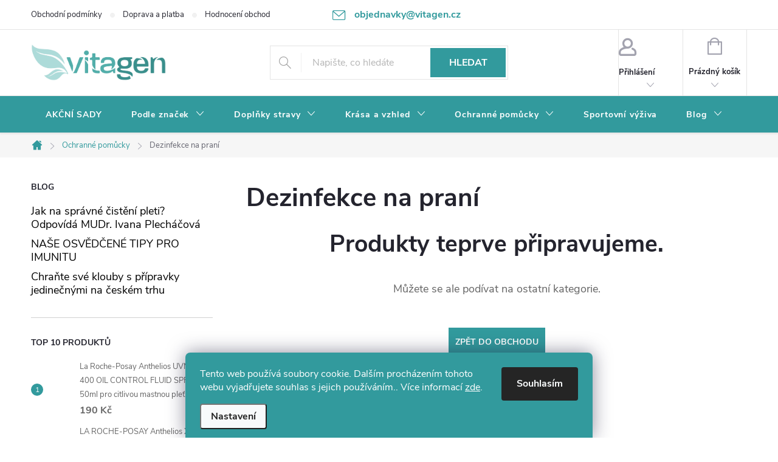

--- FILE ---
content_type: text/html; charset=utf-8
request_url: https://www.vitagen.cz/dezinfekce-na-prani/
body_size: 20563
content:
<!doctype html><html lang="cs" dir="ltr" class="header-background-light external-fonts-loaded"><head><meta charset="utf-8" /><meta name="viewport" content="width=device-width,initial-scale=1" /><title>Dezinfekce na praní</title><link rel="preconnect" href="https://cdn.myshoptet.com" /><link rel="dns-prefetch" href="https://cdn.myshoptet.com" /><link rel="preload" href="https://cdn.myshoptet.com/prj/dist/master/cms/libs/jquery/jquery-1.11.3.min.js" as="script" /><link href="https://cdn.myshoptet.com/prj/dist/master/cms/templates/frontend_templates/shared/css/font-face/source-sans-3.css" rel="stylesheet"><link href="https://cdn.myshoptet.com/prj/dist/master/cms/templates/frontend_templates/shared/css/font-face/exo-2.css" rel="stylesheet"><script>
dataLayer = [];
dataLayer.push({'shoptet' : {
    "pageId": 1053,
    "pageType": "category",
    "currency": "CZK",
    "currencyInfo": {
        "decimalSeparator": ",",
        "exchangeRate": 1,
        "priceDecimalPlaces": 0,
        "symbol": "K\u010d",
        "symbolLeft": 0,
        "thousandSeparator": " "
    },
    "language": "cs",
    "projectId": 375455,
    "category": {
        "guid": "11796505-9a10-11eb-90ab-b8ca3a6a5ac4",
        "path": "Ochrann\u00e9 pom\u016fcky | Dezinfekce na pran\u00ed",
        "parentCategoryGuid": "36a20af0-8efd-11eb-90ab-b8ca3a6a5ac4"
    },
    "cartInfo": {
        "id": null,
        "freeShipping": false,
        "freeShippingFrom": 2500,
        "leftToFreeGift": {
            "formattedPrice": "0 K\u010d",
            "priceLeft": 0
        },
        "freeGift": false,
        "leftToFreeShipping": {
            "priceLeft": 2500,
            "dependOnRegion": 0,
            "formattedPrice": "2 500 K\u010d"
        },
        "discountCoupon": [],
        "getNoBillingShippingPrice": {
            "withoutVat": 0,
            "vat": 0,
            "withVat": 0
        },
        "cartItems": [],
        "taxMode": "ORDINARY"
    },
    "cart": [],
    "customer": {
        "priceRatio": 1,
        "priceListId": 1,
        "groupId": null,
        "registered": false,
        "mainAccount": false
    }
}});
dataLayer.push({'cookie_consent' : {
    "marketing": "denied",
    "analytics": "denied"
}});
document.addEventListener('DOMContentLoaded', function() {
    shoptet.consent.onAccept(function(agreements) {
        if (agreements.length == 0) {
            return;
        }
        dataLayer.push({
            'cookie_consent' : {
                'marketing' : (agreements.includes(shoptet.config.cookiesConsentOptPersonalisation)
                    ? 'granted' : 'denied'),
                'analytics': (agreements.includes(shoptet.config.cookiesConsentOptAnalytics)
                    ? 'granted' : 'denied')
            },
            'event': 'cookie_consent'
        });
    });
});
</script>
<meta property="og:type" content="website"><meta property="og:site_name" content="vitagen.cz"><meta property="og:url" content="https://www.vitagen.cz/dezinfekce-na-prani/"><meta property="og:title" content="Dezinfekce na praní"><meta name="author" content="VITAGEN"><meta name="web_author" content="Shoptet.cz"><meta name="dcterms.rightsHolder" content="www.vitagen.cz"><meta name="robots" content="index,follow"><meta property="og:image" content="https://cdn.myshoptet.com/usr/www.vitagen.cz/user/front_images/ogImage/hp.png?t=1768825372"><meta property="og:description" content="Přípravky na praní pro dezinfekci"><meta name="description" content="Přípravky na praní pro dezinfekci"><style>:root {--color-primary: #329a9d;--color-primary-h: 182;--color-primary-s: 52%;--color-primary-l: 41%;--color-primary-hover: #68cbd0;--color-primary-hover-h: 183;--color-primary-hover-s: 53%;--color-primary-hover-l: 61%;--color-secondary: #68cbd0;--color-secondary-h: 183;--color-secondary-s: 53%;--color-secondary-l: 61%;--color-secondary-hover: #329a9d;--color-secondary-hover-h: 182;--color-secondary-hover-s: 52%;--color-secondary-hover-l: 41%;--color-tertiary: #68cbd0;--color-tertiary-h: 183;--color-tertiary-s: 53%;--color-tertiary-l: 61%;--color-tertiary-hover: #329a9d;--color-tertiary-hover-h: 182;--color-tertiary-hover-s: 52%;--color-tertiary-hover-l: 41%;--color-header-background: #ffffff;--template-font: "Source Sans 3";--template-headings-font: "Exo 2";--header-background-url: none;--cookies-notice-background: #F8FAFB;--cookies-notice-color: #252525;--cookies-notice-button-hover: #27263f;--cookies-notice-link-hover: #3b3a5f;--templates-update-management-preview-mode-content: "Náhled aktualizací šablony je aktivní pro váš prohlížeč."}</style>
    <script>var shoptet = shoptet || {};</script>
    <script src="https://cdn.myshoptet.com/prj/dist/master/shop/dist/main-3g-header.js.05f199e7fd2450312de2.js"></script>
<!-- User include --><!-- service 776(417) html code header -->
<link type="text/css" rel="stylesheet" media="all"  href="https://cdn.myshoptet.com/usr/paxio.myshoptet.com/user/documents/blank/style.css?v1602546"/>
<link href="https://cdn.myshoptet.com/prj/dist/master/shop/dist/font-shoptet-11.css.62c94c7785ff2cea73b2.css" rel="stylesheet">
<link href="https://cdn.myshoptet.com/usr/paxio.myshoptet.com/user/documents/blank/ikony.css?v9" rel="stylesheet">
<link type="text/css" rel="stylesheet" media="screen"  href="https://cdn.myshoptet.com/usr/paxio.myshoptet.com/user/documents/blank/preklady.css?v27" />
<link rel="stylesheet" href="https://cdn.myshoptet.com/usr/paxio.myshoptet.com/user/documents/blank/Slider/slick.css" />
<link rel="stylesheet" href="https://cdn.myshoptet.com/usr/paxio.myshoptet.com/user/documents/blank/Slider/slick-theme.css?v4" />
<link rel="stylesheet" href="https://cdn.myshoptet.com/usr/paxio.myshoptet.com/user/documents/blank/Slider/slick-classic.css?v3" />

<!-- api 473(125) html code header -->

                <style>
                    #order-billing-methods .radio-wrapper[data-guid="a8521200-9b1d-11ed-90ab-b8ca3a6a5ac4"]:not(.cggooglepay), #order-billing-methods .radio-wrapper[data-guid="bc169ef4-cbae-11eb-90ab-b8ca3a6a5ac4"]:not(.cgapplepay) {
                        display: none;
                    }
                </style>
                <script type="text/javascript">
                    document.addEventListener('DOMContentLoaded', function() {
                        if (getShoptetDataLayer('pageType') === 'billingAndShipping') {
                            
                try {
                    if (window.ApplePaySession && window.ApplePaySession.canMakePayments()) {
                        document.querySelector('#order-billing-methods .radio-wrapper[data-guid="bc169ef4-cbae-11eb-90ab-b8ca3a6a5ac4"]').classList.add('cgapplepay');
                    }
                } catch (err) {} 
            
                            
                const cgBaseCardPaymentMethod = {
                        type: 'CARD',
                        parameters: {
                            allowedAuthMethods: ["PAN_ONLY", "CRYPTOGRAM_3DS"],
                            allowedCardNetworks: [/*"AMEX", "DISCOVER", "INTERAC", "JCB",*/ "MASTERCARD", "VISA"]
                        }
                };
                
                function cgLoadScript(src, callback)
                {
                    var s,
                        r,
                        t;
                    r = false;
                    s = document.createElement('script');
                    s.type = 'text/javascript';
                    s.src = src;
                    s.onload = s.onreadystatechange = function() {
                        if ( !r && (!this.readyState || this.readyState == 'complete') )
                        {
                            r = true;
                            callback();
                        }
                    };
                    t = document.getElementsByTagName('script')[0];
                    t.parentNode.insertBefore(s, t);
                } 
                
                function cgGetGoogleIsReadyToPayRequest() {
                    return Object.assign(
                        {},
                        {
                            apiVersion: 2,
                            apiVersionMinor: 0
                        },
                        {
                            allowedPaymentMethods: [cgBaseCardPaymentMethod]
                        }
                    );
                }

                function onCgGooglePayLoaded() {
                    let paymentsClient = new google.payments.api.PaymentsClient({environment: 'PRODUCTION'});
                    paymentsClient.isReadyToPay(cgGetGoogleIsReadyToPayRequest()).then(function(response) {
                        if (response.result) {
                            document.querySelector('#order-billing-methods .radio-wrapper[data-guid="a8521200-9b1d-11ed-90ab-b8ca3a6a5ac4"]').classList.add('cggooglepay');	 	 	 	 	 
                        }
                    })
                    .catch(function(err) {});
                }
                
                cgLoadScript('https://pay.google.com/gp/p/js/pay.js', onCgGooglePayLoaded);
            
                        }
                    });
                </script> 
                
<!-- service 777(418) html code header -->
<link rel="stylesheet" href="https://cdn.myshoptet.com/usr/shoptet.tomashlad.eu/user/documents/extras/premium-carousel/screen.min.css?v=23"/>

<style>
@media only screen and (max-width: 600px) {
  body.type-index #carousel .carousel-control:before, body.type-index #homepage-banner .carousel-control:before {color: #000;}
}
</style>
<!-- project html code header -->
<style>@media screen and (min-width: 768px) {
#header::after{background-color: #329a9d;} /* BARVA POZADÍ MENU */
.navigation-in {background-color: transparent;}
.navigation-in > ul > li > a, .submenu-arrow::after {color: #fff;} /* BARVA TEXTU V MENU */
.menu-helper::after {color: #fff;} /* BARVA HAMBURGERU */
}</style>
<style>
@media screen and (min-width: 768px){
.navigation-in > ul > li:hover > a, .navigation-in > ul > li:hover > a .submenu-arrow::after, .menu-helper li:hover > a .submenu-arrow::after { color: var(--color-primary); background-color: #fff;}
.navigation-in > ul > li.exp > a::after{display: none;}
}
</style>
<style>/* PŘIDÁNÍ E-MAILOVÉ ADRESY DO HLAVIČKY WEBU */

@media screen and (min-width: 1200px){
.top-navigation-bar .project-email {display: inline-block;font-size: 16px;font-weight: bold;margin-left: 24px;color: var(--color-primary);} 
a.project-email::before {content: '\e910';font-size: 16px;} 
} 
@media screen and (min-width: 360px) and (max-width: 767px){
.top-navigation-contacts{display: block !important;}
.top-navigation-contacts .project-phone{display: none !important;}
.top-navigation-contacts .project-email{display: block !important;position: absolute;right: 164px;top: 15px;color: #A3A3AF;}
a.project-email::before {content: '\e910';}
.top-navigation-contacts .project-email span{display: none;}
}</style>
<meta name="facebook-domain-verification" content="v2mwk197rqivtnuwge1tieu9iprde0" />
<style>
.siteCookies__form, .siteCookies--bottom.siteCookies--scrolled {
background-color:#329a9d;
}
.siteCookies__text, .siteCookies__text a {
color: white;
}
</style>
<!-- /User include --><link rel="shortcut icon" href="/favicon.ico" type="image/x-icon" /><link rel="canonical" href="https://www.vitagen.cz/dezinfekce-na-prani/" />    <script>
        var _hwq = _hwq || [];
        _hwq.push(['setKey', '1ED2FB6252C105DC070FCAAFE6F9BD00']);
        _hwq.push(['setTopPos', '200']);
        _hwq.push(['showWidget', '21']);
        (function() {
            var ho = document.createElement('script');
            ho.src = 'https://cz.im9.cz/direct/i/gjs.php?n=wdgt&sak=1ED2FB6252C105DC070FCAAFE6F9BD00';
            var s = document.getElementsByTagName('script')[0]; s.parentNode.insertBefore(ho, s);
        })();
    </script>
    <!-- Global site tag (gtag.js) - Google Analytics -->
    <script async src="https://www.googletagmanager.com/gtag/js?id=G-TZ83CL2BR1"></script>
    <script>
        
        window.dataLayer = window.dataLayer || [];
        function gtag(){dataLayer.push(arguments);}
        

                    console.debug('default consent data');

            gtag('consent', 'default', {"ad_storage":"denied","analytics_storage":"denied","ad_user_data":"denied","ad_personalization":"denied","wait_for_update":500});
            dataLayer.push({
                'event': 'default_consent'
            });
        
        gtag('js', new Date());

        
                gtag('config', 'G-TZ83CL2BR1', {"groups":"GA4","send_page_view":false,"content_group":"category","currency":"CZK","page_language":"cs"});
        
                gtag('config', 'AW-947564656', {"allow_enhanced_conversions":true});
        
        
        
        
        
                    gtag('event', 'page_view', {"send_to":"GA4","page_language":"cs","content_group":"category","currency":"CZK"});
        
        
        
        
        
        
        
        
        
        
        
        
        
        document.addEventListener('DOMContentLoaded', function() {
            if (typeof shoptet.tracking !== 'undefined') {
                for (var id in shoptet.tracking.bannersList) {
                    gtag('event', 'view_promotion', {
                        "send_to": "UA",
                        "promotions": [
                            {
                                "id": shoptet.tracking.bannersList[id].id,
                                "name": shoptet.tracking.bannersList[id].name,
                                "position": shoptet.tracking.bannersList[id].position
                            }
                        ]
                    });
                }
            }

            shoptet.consent.onAccept(function(agreements) {
                if (agreements.length !== 0) {
                    console.debug('gtag consent accept');
                    var gtagConsentPayload =  {
                        'ad_storage': agreements.includes(shoptet.config.cookiesConsentOptPersonalisation)
                            ? 'granted' : 'denied',
                        'analytics_storage': agreements.includes(shoptet.config.cookiesConsentOptAnalytics)
                            ? 'granted' : 'denied',
                                                                                                'ad_user_data': agreements.includes(shoptet.config.cookiesConsentOptPersonalisation)
                            ? 'granted' : 'denied',
                        'ad_personalization': agreements.includes(shoptet.config.cookiesConsentOptPersonalisation)
                            ? 'granted' : 'denied',
                        };
                    console.debug('update consent data', gtagConsentPayload);
                    gtag('consent', 'update', gtagConsentPayload);
                    dataLayer.push(
                        { 'event': 'update_consent' }
                    );
                }
            });
        });
    </script>
</head><body class="desktop id-1053 in-dezinfekce-na-prani template-11 type-category multiple-columns-body columns-mobile-2 columns-3 blank-mode blank-mode-css ums_forms_redesign--off ums_a11y_category_page--on ums_discussion_rating_forms--off ums_flags_display_unification--on ums_a11y_login--on mobile-header-version-0">
        <div id="fb-root"></div>
        <script>
            window.fbAsyncInit = function() {
                FB.init({
//                    appId            : 'your-app-id',
                    autoLogAppEvents : true,
                    xfbml            : true,
                    version          : 'v19.0'
                });
            };
        </script>
        <script async defer crossorigin="anonymous" src="https://connect.facebook.net/cs_CZ/sdk.js"></script>    <div class="siteCookies siteCookies--bottom siteCookies--light js-siteCookies" role="dialog" data-testid="cookiesPopup" data-nosnippet>
        <div class="siteCookies__form">
            <div class="siteCookies__content">
                <div class="siteCookies__text">
                    Tento web používá soubory cookie. Dalším procházením tohoto webu vyjadřujete souhlas s jejich používáním.. Více informací <a href="http://www.vitagen.cz/ochrana-osobnich-udaju/" target="\">zde</a>.
                </div>
                <p class="siteCookies__links">
                    <button class="siteCookies__link js-cookies-settings" aria-label="Nastavení cookies" data-testid="cookiesSettings">Nastavení</button>
                </p>
            </div>
            <div class="siteCookies__buttonWrap">
                                <button class="siteCookies__button js-cookiesConsentSubmit" value="all" aria-label="Přijmout cookies" data-testid="buttonCookiesAccept">Souhlasím</button>
            </div>
        </div>
        <script>
            document.addEventListener("DOMContentLoaded", () => {
                const siteCookies = document.querySelector('.js-siteCookies');
                document.addEventListener("scroll", shoptet.common.throttle(() => {
                    const st = document.documentElement.scrollTop;
                    if (st > 1) {
                        siteCookies.classList.add('siteCookies--scrolled');
                    } else {
                        siteCookies.classList.remove('siteCookies--scrolled');
                    }
                }, 100));
            });
        </script>
    </div>
<a href="#content" class="skip-link sr-only">Přejít na obsah</a><div class="overall-wrapper"><div class="user-action"><div class="container">
    <div class="user-action-in">
                    <div id="login" class="user-action-login popup-widget login-widget" role="dialog" aria-labelledby="loginHeading">
        <div class="popup-widget-inner">
                            <h2 id="loginHeading">Přihlášení k vašemu účtu</h2><div id="customerLogin"><form action="/action/Customer/Login/" method="post" id="formLoginIncluded" class="csrf-enabled formLogin" data-testid="formLogin"><input type="hidden" name="referer" value="" /><div class="form-group"><div class="input-wrapper email js-validated-element-wrapper no-label"><input type="email" name="email" class="form-control" autofocus placeholder="E-mailová adresa (např. jan@novak.cz)" data-testid="inputEmail" autocomplete="email" required /></div></div><div class="form-group"><div class="input-wrapper password js-validated-element-wrapper no-label"><input type="password" name="password" class="form-control" placeholder="Heslo" data-testid="inputPassword" autocomplete="current-password" required /><span class="no-display">Nemůžete vyplnit toto pole</span><input type="text" name="surname" value="" class="no-display" /></div></div><div class="form-group"><div class="login-wrapper"><button type="submit" class="btn btn-secondary btn-text btn-login" data-testid="buttonSubmit">Přihlásit se</button><div class="password-helper"><a href="/registrace/" data-testid="signup" rel="nofollow">Nová registrace</a><a href="/klient/zapomenute-heslo/" rel="nofollow">Zapomenuté heslo</a></div></div></div><div class="social-login-buttons"><div class="social-login-buttons-divider"><span>nebo</span></div><div class="form-group"><a href="/action/Social/login/?provider=Facebook" class="login-btn facebook" rel="nofollow"><span class="login-facebook-icon"></span><strong>Přihlásit se přes Facebook</strong></a></div><div class="form-group"><a href="/action/Social/login/?provider=Google" class="login-btn google" rel="nofollow"><span class="login-google-icon"></span><strong>Přihlásit se přes Google</strong></a></div></div></form>
</div>                    </div>
    </div>

                            <div id="cart-widget" class="user-action-cart popup-widget cart-widget loader-wrapper" data-testid="popupCartWidget" role="dialog" aria-hidden="true">
    <div class="popup-widget-inner cart-widget-inner place-cart-here">
        <div class="loader-overlay">
            <div class="loader"></div>
        </div>
    </div>

    <div class="cart-widget-button">
        <a href="/kosik/" class="btn btn-conversion" id="continue-order-button" rel="nofollow" data-testid="buttonNextStep">Pokračovat do košíku</a>
    </div>
</div>
            </div>
</div>
</div><div class="top-navigation-bar" data-testid="topNavigationBar">

    <div class="container">

        <div class="top-navigation-contacts">
            <strong>Zákaznická podpora:</strong><a href="mailto:objednavky@vitagen.cz" class="project-email" data-testid="contactboxEmail"><span>objednavky@vitagen.cz</span></a>        </div>

                            <div class="top-navigation-menu">
                <div class="top-navigation-menu-trigger"></div>
                <ul class="top-navigation-bar-menu">
                                            <li class="top-navigation-menu-item-39">
                            <a href="/obchodni-podminky/">Obchodní podmínky</a>
                        </li>
                                            <li class="top-navigation-menu-item-746">
                            <a href="/doprava-a-platba/">Doprava a platba</a>
                        </li>
                                            <li class="top-navigation-menu-item--51">
                            <a href="/hodnoceni-obchodu/">Hodnocení obchodu</a>
                        </li>
                                            <li class="top-navigation-menu-item-691">
                            <a href="/ochrana-osobnich-udaju/">Ochrana osobních údajů</a>
                        </li>
                                            <li class="top-navigation-menu-item-737">
                            <a href="/kontakt/">Kontakt</a>
                        </li>
                                            <li class="top-navigation-menu-item-768">
                            <a href="/spoluprace/">Spolupráce</a>
                        </li>
                                            <li class="top-navigation-menu-item--5">
                            <a href="/mapa-serveru/">Mapa serveru</a>
                        </li>
                                    </ul>
                <ul class="top-navigation-bar-menu-helper"></ul>
            </div>
        
        <div class="top-navigation-tools">
            <div class="responsive-tools">
                <a href="#" class="toggle-window" data-target="search" aria-label="Hledat" data-testid="linkSearchIcon"></a>
                                                            <a href="#" class="toggle-window" data-target="login"></a>
                                                    <a href="#" class="toggle-window" data-target="navigation" aria-label="Menu" data-testid="hamburgerMenu"></a>
            </div>
                        <button class="top-nav-button top-nav-button-login toggle-window" type="button" data-target="login" aria-haspopup="dialog" aria-controls="login" aria-expanded="false" data-testid="signin"><span>Přihlášení</span></button>        </div>

    </div>

</div>
<header id="header"><div class="container navigation-wrapper">
    <div class="header-top">
        <div class="site-name-wrapper">
            <div class="site-name"><a href="/" data-testid="linkWebsiteLogo"><img src="https://cdn.myshoptet.com/usr/www.vitagen.cz/user/logos/vitagen-n__vrh-logotypu2.png" alt="VITAGEN" fetchpriority="low" /></a></div>        </div>
        <div class="search" itemscope itemtype="https://schema.org/WebSite">
            <meta itemprop="headline" content="Dezinfekce na praní"/><meta itemprop="url" content="https://www.vitagen.cz"/><meta itemprop="text" content="Přípravky na praní pro dezinfekci"/>            <form action="/action/ProductSearch/prepareString/" method="post"
    id="formSearchForm" class="search-form compact-form js-search-main"
    itemprop="potentialAction" itemscope itemtype="https://schema.org/SearchAction" data-testid="searchForm">
    <fieldset>
        <meta itemprop="target"
            content="https://www.vitagen.cz/vyhledavani/?string={string}"/>
        <input type="hidden" name="language" value="cs"/>
        
            
<input
    type="search"
    name="string"
        class="query-input form-control search-input js-search-input"
    placeholder="Napište, co hledáte"
    autocomplete="off"
    required
    itemprop="query-input"
    aria-label="Vyhledávání"
    data-testid="searchInput"
>
            <button type="submit" class="btn btn-default" data-testid="searchBtn">Hledat</button>
        
    </fieldset>
</form>
        </div>
        <div class="navigation-buttons">
                
    <a href="/kosik/" class="btn btn-icon toggle-window cart-count" data-target="cart" data-hover="true" data-redirect="true" data-testid="headerCart" rel="nofollow" aria-haspopup="dialog" aria-expanded="false" aria-controls="cart-widget">
        
                <span class="sr-only">Nákupní košík</span>
        
            <span class="cart-price visible-lg-inline-block" data-testid="headerCartPrice">
                                    Prázdný košík                            </span>
        
    
            </a>
        </div>
    </div>
    <nav id="navigation" aria-label="Hlavní menu" data-collapsible="true"><div class="navigation-in menu"><ul class="menu-level-1" role="menubar" data-testid="headerMenuItems"><li class="menu-item-731" role="none"><a href="/akcni-sady/" data-testid="headerMenuItem" role="menuitem" aria-expanded="false"><b>AKČNÍ SADY</b></a></li>
<li class="menu-item-975 ext" role="none"><a href="/podle-znacek/" data-testid="headerMenuItem" role="menuitem" aria-haspopup="true" aria-expanded="false"><b>Podle značek</b><span class="submenu-arrow"></span></a><ul class="menu-level-2" aria-label="Podle značek" tabindex="-1" role="menu"><li class="menu-item-1191 has-third-level" role="none"><a href="/doplnky-stravy-3/" class="menu-image" data-testid="headerMenuItem" tabindex="-1" aria-hidden="true"><img src="data:image/svg+xml,%3Csvg%20width%3D%22140%22%20height%3D%22100%22%20xmlns%3D%22http%3A%2F%2Fwww.w3.org%2F2000%2Fsvg%22%3E%3C%2Fsvg%3E" alt="" aria-hidden="true" width="140" height="100"  data-src="https://cdn.myshoptet.com/usr/www.vitagen.cz/user/categories/thumb/medicines.png" fetchpriority="low" /></a><div><a href="/doplnky-stravy-3/" data-testid="headerMenuItem" role="menuitem"><span>Doplňky stravy</span></a>
                                                    <ul class="menu-level-3" role="menu">
                                                                    <li class="menu-item-1287" role="none">
                                        <a href="/axonia-2/" data-testid="headerMenuItem" role="menuitem">
                                            Axonia</a>,                                    </li>
                                                                    <li class="menu-item-1401" role="none">
                                        <a href="/atlantialoe-2/" data-testid="headerMenuItem" role="menuitem">
                                            Atlantialoe</a>,                                    </li>
                                                                    <li class="menu-item-1290" role="none">
                                        <a href="/bayer-2/" data-testid="headerMenuItem" role="menuitem">
                                            Bayer</a>,                                    </li>
                                                                    <li class="menu-item-993" role="none">
                                        <a href="/betula/" data-testid="headerMenuItem" role="menuitem">
                                            Betula</a>,                                    </li>
                                                                    <li class="menu-item-1203" role="none">
                                        <a href="/bilegria/" data-testid="headerMenuItem" role="menuitem">
                                            Bilegria</a>,                                    </li>
                                                                    <li class="menu-item-999" role="none">
                                        <a href="/brainmax/" data-testid="headerMenuItem" role="menuitem">
                                            BrainMax</a>,                                    </li>
                                                                    <li class="menu-item-1062" role="none">
                                        <a href="/dr-popov/" data-testid="headerMenuItem" role="menuitem">
                                            Dr.Popov</a>,                                    </li>
                                                                    <li class="menu-item-1140" role="none">
                                        <a href="/energy/" data-testid="headerMenuItem" role="menuitem">
                                            Energy</a>,                                    </li>
                                                                    <li class="menu-item-1008" role="none">
                                        <a href="/erebos/" data-testid="headerMenuItem" role="menuitem">
                                            Erebos</a>,                                    </li>
                                                                    <li class="menu-item-1014" role="none">
                                        <a href="/inpharm/" data-testid="headerMenuItem" role="menuitem">
                                            inPHARM</a>,                                    </li>
                                                                    <li class="menu-item-1017" role="none">
                                        <a href="/jamieson/" data-testid="headerMenuItem" role="menuitem">
                                            Jamieson</a>,                                    </li>
                                                                    <li class="menu-item-1293" role="none">
                                        <a href="/lr-health-beauty-systems-2/" data-testid="headerMenuItem" role="menuitem">
                                            LR Health &amp; Beauty Systems</a>,                                    </li>
                                                                    <li class="menu-item-1146" role="none">
                                        <a href="/np-pharma-ostrow-mazowiecka/" data-testid="headerMenuItem" role="menuitem">
                                            NP Pharma</a>,                                    </li>
                                                                    <li class="menu-item-1296" role="none">
                                        <a href="/nu-skin-2/" data-testid="headerMenuItem" role="menuitem">
                                            Nu Skin</a>,                                    </li>
                                                                    <li class="menu-item-1026" role="none">
                                        <a href="/pharmasuisse/" data-testid="headerMenuItem" role="menuitem">
                                            PharmaSuisse</a>,                                    </li>
                                                                    <li class="menu-item-1029" role="none">
                                        <a href="/proerecta/" data-testid="headerMenuItem" role="menuitem">
                                            Proerecta</a>,                                    </li>
                                                                    <li class="menu-item-1299" role="none">
                                        <a href="/renovality-2/" data-testid="headerMenuItem" role="menuitem">
                                            Renovality</a>,                                    </li>
                                                                    <li class="menu-item-1302" role="none">
                                        <a href="/venira-2/" data-testid="headerMenuItem" role="menuitem">
                                            Venira</a>,                                    </li>
                                                                    <li class="menu-item-1038" role="none">
                                        <a href="/wefood/" data-testid="headerMenuItem" role="menuitem">
                                            WeFood</a>,                                    </li>
                                                                    <li class="menu-item-1122" role="none">
                                        <a href="/zinzino/" data-testid="headerMenuItem" role="menuitem">
                                            Zinzino</a>                                    </li>
                                                            </ul>
                        </div></li><li class="menu-item-1194 has-third-level" role="none"><a href="/krasa-a-vzhled-2/" class="menu-image" data-testid="headerMenuItem" tabindex="-1" aria-hidden="true"><img src="data:image/svg+xml,%3Csvg%20width%3D%22140%22%20height%3D%22100%22%20xmlns%3D%22http%3A%2F%2Fwww.w3.org%2F2000%2Fsvg%22%3E%3C%2Fsvg%3E" alt="" aria-hidden="true" width="140" height="100"  data-src="https://cdn.myshoptet.com/usr/www.vitagen.cz/user/categories/thumb/skincare.png" fetchpriority="low" /></a><div><a href="/krasa-a-vzhled-2/" data-testid="headerMenuItem" role="menuitem"><span>Krása a vzhled</span></a>
                                                    <ul class="menu-level-3" role="menu">
                                                                    <li class="menu-item-1005" role="none">
                                        <a href="/axonia/" data-testid="headerMenuItem" role="menuitem">
                                            Axonia</a>,                                    </li>
                                                                    <li class="menu-item-1398" role="none">
                                        <a href="/atlantialoe/" data-testid="headerMenuItem" role="menuitem">
                                            Atlantialoe</a>,                                    </li>
                                                                    <li class="menu-item-1179" role="none">
                                        <a href="/bayer/" data-testid="headerMenuItem" role="menuitem">
                                            Bayer</a>,                                    </li>
                                                                    <li class="menu-item-1164" role="none">
                                        <a href="/cerave/" data-testid="headerMenuItem" role="menuitem">
                                            CeraVe</a>,                                    </li>
                                                                    <li class="menu-item-1158" role="none">
                                        <a href="/daylong/" data-testid="headerMenuItem" role="menuitem">
                                            Daylong</a>,                                    </li>
                                                                    <li class="menu-item-1011" role="none">
                                        <a href="/galenoderm/" data-testid="headerMenuItem" role="menuitem">
                                            Galenoderm</a>,                                    </li>
                                                                    <li class="menu-item-1152" role="none">
                                        <a href="/la-roche-posay/" data-testid="headerMenuItem" role="menuitem">
                                            La Roche-Posay</a>,                                    </li>
                                                                    <li class="menu-item-1098" role="none">
                                        <a href="/lactovit/" data-testid="headerMenuItem" role="menuitem">
                                            Lactovit</a>,                                    </li>
                                                                    <li class="menu-item-1182" role="none">
                                        <a href="/lr-health-beauty-systems/" data-testid="headerMenuItem" role="menuitem">
                                            LR Health &amp; Beauty Systems</a>,                                    </li>
                                                                    <li class="menu-item-1023" role="none">
                                        <a href="/nanuntio/" data-testid="headerMenuItem" role="menuitem">
                                            Nanuntio</a>,                                    </li>
                                                                    <li class="menu-item-1245" role="none">
                                        <a href="/nu-skin/" data-testid="headerMenuItem" role="menuitem">
                                            Nu Skin</a>,                                    </li>
                                                                    <li class="menu-item-1032" role="none">
                                        <a href="/renovality/" data-testid="headerMenuItem" role="menuitem">
                                            Renovality</a>,                                    </li>
                                                                    <li class="menu-item-1035" role="none">
                                        <a href="/venira/" data-testid="headerMenuItem" role="menuitem">
                                            VENIRA</a>,                                    </li>
                                                                    <li class="menu-item-1167" role="none">
                                        <a href="/vichy/" data-testid="headerMenuItem" role="menuitem">
                                            Vichy</a>,                                    </li>
                                                                    <li class="menu-item-1284" role="none">
                                        <a href="/zinzino-2/" data-testid="headerMenuItem" role="menuitem">
                                            Zinzino</a>                                    </li>
                                                            </ul>
                        </div></li><li class="menu-item-1197 has-third-level" role="none"><a href="/ochranne-pomucky-2/" class="menu-image" data-testid="headerMenuItem" tabindex="-1" aria-hidden="true"><img src="data:image/svg+xml,%3Csvg%20width%3D%22140%22%20height%3D%22100%22%20xmlns%3D%22http%3A%2F%2Fwww.w3.org%2F2000%2Fsvg%22%3E%3C%2Fsvg%3E" alt="" aria-hidden="true" width="140" height="100"  data-src="https://cdn.myshoptet.com/usr/www.vitagen.cz/user/categories/thumb/spray_(kopie).png" fetchpriority="low" /></a><div><a href="/ochranne-pomucky-2/" data-testid="headerMenuItem" role="menuitem"><span>Ochranné pomůcky</span></a>
                                                    <ul class="menu-level-3" role="menu">
                                                                    <li class="menu-item-1107" role="none">
                                        <a href="/ecolab/" data-testid="headerMenuItem" role="menuitem">
                                            Ecolab</a>,                                    </li>
                                                                    <li class="menu-item-1110" role="none">
                                        <a href="/hartmann/" data-testid="headerMenuItem" role="menuitem">
                                            Hartmann</a>,                                    </li>
                                                                    <li class="menu-item-1056" role="none">
                                        <a href="/nanolab/" data-testid="headerMenuItem" role="menuitem">
                                            nanolab</a>,                                    </li>
                                                                    <li class="menu-item-1116" role="none">
                                        <a href="/respilon/" data-testid="headerMenuItem" role="menuitem">
                                            Respilon</a>,                                    </li>
                                                                    <li class="menu-item-1074" role="none">
                                        <a href="/sanytol/" data-testid="headerMenuItem" role="menuitem">
                                            Sanytol</a>,                                    </li>
                                                                    <li class="menu-item-990" role="none">
                                        <a href="/schulke/" data-testid="headerMenuItem" role="menuitem">
                                            Schülke</a>                                    </li>
                                                            </ul>
                        </div></li></ul></li>
<li class="menu-item-981 ext" role="none"><a href="/doplnky-stravy-2/" data-testid="headerMenuItem" role="menuitem" aria-haspopup="true" aria-expanded="false"><b>Doplňky stravy</b><span class="submenu-arrow"></span></a><ul class="menu-level-2" aria-label="Doplňky stravy" tabindex="-1" role="menu"><li class="menu-item-713" role="none"><a href="/imunita-a-unava/" class="menu-image" data-testid="headerMenuItem" tabindex="-1" aria-hidden="true"><img src="data:image/svg+xml,%3Csvg%20width%3D%22140%22%20height%3D%22100%22%20xmlns%3D%22http%3A%2F%2Fwww.w3.org%2F2000%2Fsvg%22%3E%3C%2Fsvg%3E" alt="" aria-hidden="true" width="140" height="100"  data-src="https://cdn.myshoptet.com/usr/www.vitagen.cz/user/categories/thumb/lipo-c-askor-forte-uro-c-120.png" fetchpriority="low" /></a><div><a href="/imunita-a-unava/" data-testid="headerMenuItem" role="menuitem"><span>Imunita a únava</span></a>
                        </div></li><li class="menu-item-719" role="none"><a href="/klouby-a-kosti/" class="menu-image" data-testid="headerMenuItem" tabindex="-1" aria-hidden="true"><img src="data:image/svg+xml,%3Csvg%20width%3D%22140%22%20height%3D%22100%22%20xmlns%3D%22http%3A%2F%2Fwww.w3.org%2F2000%2Fsvg%22%3E%3C%2Fsvg%3E" alt="" aria-hidden="true" width="140" height="100"  data-src="https://cdn.myshoptet.com/usr/www.vitagen.cz/user/categories/thumb/hyalac-boost60_krabicka_cz_2019.jpg" fetchpriority="low" /></a><div><a href="/klouby-a-kosti/" data-testid="headerMenuItem" role="menuitem"><span>Klouby a kosti</span></a>
                        </div></li><li class="menu-item-725" role="none"><a href="/mozek-a-nervy/" class="menu-image" data-testid="headerMenuItem" tabindex="-1" aria-hidden="true"><img src="data:image/svg+xml,%3Csvg%20width%3D%22140%22%20height%3D%22100%22%20xmlns%3D%22http%3A%2F%2Fwww.w3.org%2F2000%2Fsvg%22%3E%3C%2Fsvg%3E" alt="" aria-hidden="true" width="140" height="100"  data-src="https://cdn.myshoptet.com/usr/www.vitagen.cz/user/categories/thumb/aneurox_600_krabicka_cz_2016_(1).jpg" fetchpriority="low" /></a><div><a href="/mozek-a-nervy/" data-testid="headerMenuItem" role="menuitem"><span>Mozek a nervy</span></a>
                        </div></li><li class="menu-item-722" role="none"><a href="/traveni-a-metabolismus/" class="menu-image" data-testid="headerMenuItem" tabindex="-1" aria-hidden="true"><img src="data:image/svg+xml,%3Csvg%20width%3D%22140%22%20height%3D%22100%22%20xmlns%3D%22http%3A%2F%2Fwww.w3.org%2F2000%2Fsvg%22%3E%3C%2Fsvg%3E" alt="" aria-hidden="true" width="140" height="100"  data-src="https://cdn.myshoptet.com/usr/www.vitagen.cz/user/categories/thumb/lactocare_krabicka_cz_2018.jpg" fetchpriority="low" /></a><div><a href="/traveni-a-metabolismus/" data-testid="headerMenuItem" role="menuitem"><span>Trávení a metabolismus</span></a>
                        </div></li><li class="menu-item-716" role="none"><a href="/srdce-a-cevy/" class="menu-image" data-testid="headerMenuItem" tabindex="-1" aria-hidden="true"><img src="data:image/svg+xml,%3Csvg%20width%3D%22140%22%20height%3D%22100%22%20xmlns%3D%22http%3A%2F%2Fwww.w3.org%2F2000%2Fsvg%22%3E%3C%2Fsvg%3E" alt="" aria-hidden="true" width="140" height="100"  data-src="https://cdn.myshoptet.com/usr/www.vitagen.cz/user/categories/thumb/pentaven_krabicka_cz_2019.jpg" fetchpriority="low" /></a><div><a href="/srdce-a-cevy/" data-testid="headerMenuItem" role="menuitem"><span>Srdce a cévy</span></a>
                        </div></li><li class="menu-item-909" role="none"><a href="/plodnost/" class="menu-image" data-testid="headerMenuItem" tabindex="-1" aria-hidden="true"><img src="data:image/svg+xml,%3Csvg%20width%3D%22140%22%20height%3D%22100%22%20xmlns%3D%22http%3A%2F%2Fwww.w3.org%2F2000%2Fsvg%22%3E%3C%2Fsvg%3E" alt="" aria-hidden="true" width="140" height="100"  data-src="https://cdn.myshoptet.com/usr/www.vitagen.cz/user/categories/thumb/nosifol_forte-duoactive_box_3d_l_rgb-web.png" fetchpriority="low" /></a><div><a href="/plodnost/" data-testid="headerMenuItem" role="menuitem"><span>Plodnost</span></a>
                        </div></li></ul></li>
<li class="menu-item-852 ext" role="none"><a href="/krasa-a-vzhled/" data-testid="headerMenuItem" role="menuitem" aria-haspopup="true" aria-expanded="false"><b>Krása a vzhled</b><span class="submenu-arrow"></span></a><ul class="menu-level-2" aria-label="Krása a vzhled" tabindex="-1" role="menu"><li class="menu-item-951" role="none"><a href="/doplnky-stravy/" class="menu-image" data-testid="headerMenuItem" tabindex="-1" aria-hidden="true"><img src="data:image/svg+xml,%3Csvg%20width%3D%22140%22%20height%3D%22100%22%20xmlns%3D%22http%3A%2F%2Fwww.w3.org%2F2000%2Fsvg%22%3E%3C%2Fsvg%3E" alt="" aria-hidden="true" width="140" height="100"  data-src="https://cdn.myshoptet.com/usr/www.vitagen.cz/user/categories/thumb/medicines.png" fetchpriority="low" /></a><div><a href="/doplnky-stravy/" data-testid="headerMenuItem" role="menuitem"><span>Doplňky stravy</span></a>
                        </div></li><li class="menu-item-1266 has-third-level" role="none"><a href="/plet/" class="menu-image" data-testid="headerMenuItem" tabindex="-1" aria-hidden="true"><img src="data:image/svg+xml,%3Csvg%20width%3D%22140%22%20height%3D%22100%22%20xmlns%3D%22http%3A%2F%2Fwww.w3.org%2F2000%2Fsvg%22%3E%3C%2Fsvg%3E" alt="" aria-hidden="true" width="140" height="100"  data-src="https://cdn.myshoptet.com/usr/www.vitagen.cz/user/categories/thumb/facial-massage.png" fetchpriority="low" /></a><div><a href="/plet/" data-testid="headerMenuItem" role="menuitem"><span>Péče o pleť FAV</span></a>
                                                    <ul class="menu-level-3" role="menu">
                                                                    <li class="menu-item-954" role="none">
                                        <a href="/pletove-oleje/" data-testid="headerMenuItem" role="menuitem">
                                            Pleťové oleje</a>,                                    </li>
                                                                    <li class="menu-item-957" role="none">
                                        <a href="/sera-a-emulze/" data-testid="headerMenuItem" role="menuitem">
                                            Séra a emulze</a>,                                    </li>
                                                                    <li class="menu-item-1275" role="none">
                                        <a href="/pletove-kremy/" data-testid="headerMenuItem" role="menuitem">
                                            Pleťové krémy</a>,                                    </li>
                                                                    <li class="menu-item-1260" role="none">
                                        <a href="/pletove-vody-a-tonikum/" data-testid="headerMenuItem" role="menuitem">
                                            Pleťové vody a tonikum</a>,                                    </li>
                                                                    <li class="menu-item-972" role="none">
                                        <a href="/odlicovani/" data-testid="headerMenuItem" role="menuitem">
                                            Odličování</a>,                                    </li>
                                                                    <li class="menu-item-1170" role="none">
                                        <a href="/make-up/" data-testid="headerMenuItem" role="menuitem">
                                            Make-up</a>,                                    </li>
                                                                    <li class="menu-item-966" role="none">
                                        <a href="/peeling/" data-testid="headerMenuItem" role="menuitem">
                                            Peeling</a>                                    </li>
                                                            </ul>
                        </div></li><li class="menu-item-1269 has-third-level" role="none"><a href="/telo/" class="menu-image" data-testid="headerMenuItem" tabindex="-1" aria-hidden="true"><img src="data:image/svg+xml,%3Csvg%20width%3D%22140%22%20height%3D%22100%22%20xmlns%3D%22http%3A%2F%2Fwww.w3.org%2F2000%2Fsvg%22%3E%3C%2Fsvg%3E" alt="" aria-hidden="true" width="140" height="100"  data-src="https://cdn.myshoptet.com/usr/www.vitagen.cz/user/categories/thumb/legs.png" fetchpriority="low" /></a><div><a href="/telo/" data-testid="headerMenuItem" role="menuitem"><span>Péče o tělo FAV</span></a>
                                                    <ul class="menu-level-3" role="menu">
                                                                    <li class="menu-item-960" role="none">
                                        <a href="/kremy-a-masti/" data-testid="headerMenuItem" role="menuitem">
                                            Krémy a masti</a>,                                    </li>
                                                                    <li class="menu-item-1101" role="none">
                                        <a href="/telova-mleka/" data-testid="headerMenuItem" role="menuitem">
                                            Tělová mléka</a>,                                    </li>
                                                                    <li class="menu-item-1104" role="none">
                                        <a href="/sprchove-gely/" data-testid="headerMenuItem" role="menuitem">
                                            Sprchové gely</a>,                                    </li>
                                                                    <li class="menu-item-1251" role="none">
                                        <a href="/deodoranty/" data-testid="headerMenuItem" role="menuitem">
                                            Deodoranty</a>,                                    </li>
                                                                    <li class="menu-item-1272" role="none">
                                        <a href="/telovy-peeling/" data-testid="headerMenuItem" role="menuitem">
                                            Tělový peeling</a>                                    </li>
                                                            </ul>
                        </div></li><li class="menu-item-1356" role="none"><a href="/ocni-okoli/" class="menu-image" data-testid="headerMenuItem" tabindex="-1" aria-hidden="true"><img src="data:image/svg+xml,%3Csvg%20width%3D%22140%22%20height%3D%22100%22%20xmlns%3D%22http%3A%2F%2Fwww.w3.org%2F2000%2Fsvg%22%3E%3C%2Fsvg%3E" alt="" aria-hidden="true" width="140" height="100"  data-src="https://cdn.myshoptet.com/usr/www.vitagen.cz/user/categories/thumb/eye-2.png" fetchpriority="low" /></a><div><a href="/ocni-okoli/" data-testid="headerMenuItem" role="menuitem"><span>Oční okolí</span></a>
                        </div></li><li class="menu-item-1173" role="none"><a href="/sampony/" class="menu-image" data-testid="headerMenuItem" tabindex="-1" aria-hidden="true"><img src="data:image/svg+xml,%3Csvg%20width%3D%22140%22%20height%3D%22100%22%20xmlns%3D%22http%3A%2F%2Fwww.w3.org%2F2000%2Fsvg%22%3E%3C%2Fsvg%3E" alt="" aria-hidden="true" width="140" height="100"  data-src="https://cdn.myshoptet.com/usr/www.vitagen.cz/user/categories/thumb/shampoo.png" fetchpriority="low" /></a><div><a href="/sampony/" data-testid="headerMenuItem" role="menuitem"><span>Vlasy</span></a>
                        </div></li><li class="menu-item-1254" role="none"><a href="/zuby/" class="menu-image" data-testid="headerMenuItem" tabindex="-1" aria-hidden="true"><img src="data:image/svg+xml,%3Csvg%20width%3D%22140%22%20height%3D%22100%22%20xmlns%3D%22http%3A%2F%2Fwww.w3.org%2F2000%2Fsvg%22%3E%3C%2Fsvg%3E" alt="" aria-hidden="true" width="140" height="100"  data-src="https://cdn.myshoptet.com/usr/www.vitagen.cz/user/categories/thumb/toothbrush.png" fetchpriority="low" /></a><div><a href="/zuby/" data-testid="headerMenuItem" role="menuitem"><span>Zuby</span></a>
                        </div></li><li class="menu-item-969" role="none"><a href="/opalovaci-kremy/" class="menu-image" data-testid="headerMenuItem" tabindex="-1" aria-hidden="true"><img src="data:image/svg+xml,%3Csvg%20width%3D%22140%22%20height%3D%22100%22%20xmlns%3D%22http%3A%2F%2Fwww.w3.org%2F2000%2Fsvg%22%3E%3C%2Fsvg%3E" alt="" aria-hidden="true" width="140" height="100"  data-src="https://cdn.myshoptet.com/usr/www.vitagen.cz/user/categories/thumb/sun-cream.png" fetchpriority="low" /></a><div><a href="/opalovaci-kremy/" data-testid="headerMenuItem" role="menuitem"><span>Opalovací krémy</span></a>
                        </div></li><li class="menu-item-1185" role="none"><a href="/hojeni-ran/" class="menu-image" data-testid="headerMenuItem" tabindex="-1" aria-hidden="true"><img src="data:image/svg+xml,%3Csvg%20width%3D%22140%22%20height%3D%22100%22%20xmlns%3D%22http%3A%2F%2Fwww.w3.org%2F2000%2Fsvg%22%3E%3C%2Fsvg%3E" alt="" aria-hidden="true" width="140" height="100"  data-src="https://cdn.myshoptet.com/usr/www.vitagen.cz/user/categories/thumb/ointment.png" fetchpriority="low" /></a><div><a href="/hojeni-ran/" data-testid="headerMenuItem" role="menuitem"><span>Hojení ran</span></a>
                        </div></li><li class="menu-item-1278" role="none"><a href="/kosmeticke-pristroje/" class="menu-image" data-testid="headerMenuItem" tabindex="-1" aria-hidden="true"><img src="data:image/svg+xml,%3Csvg%20width%3D%22140%22%20height%3D%22100%22%20xmlns%3D%22http%3A%2F%2Fwww.w3.org%2F2000%2Fsvg%22%3E%3C%2Fsvg%3E" alt="" aria-hidden="true" width="140" height="100"  data-src="https://cdn.myshoptet.com/usr/www.vitagen.cz/user/categories/thumb/flash.png" fetchpriority="low" /></a><div><a href="/kosmeticke-pristroje/" data-testid="headerMenuItem" role="menuitem"><span>Kosmetické přístroje FAV</span></a>
                        </div></li><li class="menu-item-963" role="none"><a href="/ostatni/" class="menu-image" data-testid="headerMenuItem" tabindex="-1" aria-hidden="true"><img src="data:image/svg+xml,%3Csvg%20width%3D%22140%22%20height%3D%22100%22%20xmlns%3D%22http%3A%2F%2Fwww.w3.org%2F2000%2Fsvg%22%3E%3C%2Fsvg%3E" alt="" aria-hidden="true" width="140" height="100"  data-src="https://cdn.myshoptet.com/usr/www.vitagen.cz/user/categories/thumb/ellipsis.png" fetchpriority="low" /></a><div><a href="/ostatni/" data-testid="headerMenuItem" role="menuitem"><span>Ostatní</span></a>
                        </div></li></ul></li>
<li class="menu-item-924 ext" role="none"><a href="/ochranne-pomucky/" data-testid="headerMenuItem" role="menuitem" aria-haspopup="true" aria-expanded="false"><b>Ochranné pomůcky</b><span class="submenu-arrow"></span></a><ul class="menu-level-2" aria-label="Ochranné pomůcky" tabindex="-1" role="menu"><li class="menu-item-846" role="none"><a href="/rousky/" class="menu-image" data-testid="headerMenuItem" tabindex="-1" aria-hidden="true"><img src="data:image/svg+xml,%3Csvg%20width%3D%22140%22%20height%3D%22100%22%20xmlns%3D%22http%3A%2F%2Fwww.w3.org%2F2000%2Fsvg%22%3E%3C%2Fsvg%3E" alt="" aria-hidden="true" width="140" height="100"  data-src="https://cdn.myshoptet.com/usr/www.vitagen.cz/user/categories/thumb/medical-mask.png" fetchpriority="low" /></a><div><a href="/rousky/" data-testid="headerMenuItem" role="menuitem"><span>Roušky a respirátory FAV</span></a>
                        </div></li><li class="menu-item-930" role="none"><a href="/dezinfekce-na-ruce-a-pokozku/" class="menu-image" data-testid="headerMenuItem" tabindex="-1" aria-hidden="true"><img src="data:image/svg+xml,%3Csvg%20width%3D%22140%22%20height%3D%22100%22%20xmlns%3D%22http%3A%2F%2Fwww.w3.org%2F2000%2Fsvg%22%3E%3C%2Fsvg%3E" alt="" aria-hidden="true" width="140" height="100"  data-src="https://cdn.myshoptet.com/usr/www.vitagen.cz/user/categories/thumb/2913506-1.png" fetchpriority="low" /></a><div><a href="/dezinfekce-na-ruce-a-pokozku/" data-testid="headerMenuItem" role="menuitem"><span>Dezinfekce na ruce a pokožku FAV</span></a>
                        </div></li><li class="menu-item-933 has-third-level" role="none"><a href="/dezinfekce-na-plochy/" class="menu-image" data-testid="headerMenuItem" tabindex="-1" aria-hidden="true"><img src="data:image/svg+xml,%3Csvg%20width%3D%22140%22%20height%3D%22100%22%20xmlns%3D%22http%3A%2F%2Fwww.w3.org%2F2000%2Fsvg%22%3E%3C%2Fsvg%3E" alt="" aria-hidden="true" width="140" height="100"  data-src="https://cdn.myshoptet.com/usr/www.vitagen.cz/user/categories/thumb/image-250nw-1521300923-1.png" fetchpriority="low" /></a><div><a href="/dezinfekce-na-plochy/" data-testid="headerMenuItem" role="menuitem"><span>Dezinfekce na plochy FAV</span></a>
                                                    <ul class="menu-level-3" role="menu">
                                                                    <li class="menu-item-1128" role="none">
                                        <a href="/dezinfekce-postrikem/" data-testid="headerMenuItem" role="menuitem">
                                            Malé plochy</a>,                                    </li>
                                                                    <li class="menu-item-1134" role="none">
                                        <a href="/koncentraty/" data-testid="headerMenuItem" role="menuitem">
                                            Velké plochy</a>,                                    </li>
                                                                    <li class="menu-item-1131" role="none">
                                        <a href="/dezinfekcni-ubrousky/" data-testid="headerMenuItem" role="menuitem">
                                            Ubrousky</a>                                    </li>
                                                            </ul>
                        </div></li><li class="menu-item-927" role="none"><a href="/mydla/" class="menu-image" data-testid="headerMenuItem" tabindex="-1" aria-hidden="true"><img src="data:image/svg+xml,%3Csvg%20width%3D%22140%22%20height%3D%22100%22%20xmlns%3D%22http%3A%2F%2Fwww.w3.org%2F2000%2Fsvg%22%3E%3C%2Fsvg%3E" alt="" aria-hidden="true" width="140" height="100"  data-src="https://cdn.myshoptet.com/usr/www.vitagen.cz/user/categories/thumb/1906664-1.png" fetchpriority="low" /></a><div><a href="/mydla/" data-testid="headerMenuItem" role="menuitem"><span>Mýdla</span></a>
                        </div></li><li class="menu-item-945" role="none"><a href="/rukavice/" class="menu-image" data-testid="headerMenuItem" tabindex="-1" aria-hidden="true"><img src="data:image/svg+xml,%3Csvg%20width%3D%22140%22%20height%3D%22100%22%20xmlns%3D%22http%3A%2F%2Fwww.w3.org%2F2000%2Fsvg%22%3E%3C%2Fsvg%3E" alt="" aria-hidden="true" width="140" height="100"  data-src="https://cdn.myshoptet.com/usr/www.vitagen.cz/user/categories/thumb/rubber-gloves.png" fetchpriority="low" /></a><div><a href="/rukavice/" data-testid="headerMenuItem" role="menuitem"><span>Rukavice</span></a>
                        </div></li><li class="menu-item-948" role="none"><a href="/davkovace/" class="menu-image" data-testid="headerMenuItem" tabindex="-1" aria-hidden="true"><img src="data:image/svg+xml,%3Csvg%20width%3D%22140%22%20height%3D%22100%22%20xmlns%3D%22http%3A%2F%2Fwww.w3.org%2F2000%2Fsvg%22%3E%3C%2Fsvg%3E" alt="" aria-hidden="true" width="140" height="100"  data-src="https://cdn.myshoptet.com/usr/www.vitagen.cz/user/categories/thumb/soap-dispenser.png" fetchpriority="low" /></a><div><a href="/davkovace/" data-testid="headerMenuItem" role="menuitem"><span>Dávkovače</span></a>
                        </div></li><li class="menu-item-1050" role="none"><a href="/dezinfekce-na-rousky/" class="menu-image" data-testid="headerMenuItem" tabindex="-1" aria-hidden="true"><img src="data:image/svg+xml,%3Csvg%20width%3D%22140%22%20height%3D%22100%22%20xmlns%3D%22http%3A%2F%2Fwww.w3.org%2F2000%2Fsvg%22%3E%3C%2Fsvg%3E" alt="" aria-hidden="true" width="140" height="100"  data-src="https://cdn.myshoptet.com/usr/www.vitagen.cz/user/categories/thumb/spray.png" fetchpriority="low" /></a><div><a href="/dezinfekce-na-rousky/" data-testid="headerMenuItem" role="menuitem"><span>Dezinfekce na roušky</span></a>
                        </div></li><li class="menu-item-1053 active" role="none"><a href="/dezinfekce-na-prani/" class="menu-image" data-testid="headerMenuItem" tabindex="-1" aria-hidden="true"><img src="data:image/svg+xml,%3Csvg%20width%3D%22140%22%20height%3D%22100%22%20xmlns%3D%22http%3A%2F%2Fwww.w3.org%2F2000%2Fsvg%22%3E%3C%2Fsvg%3E" alt="" aria-hidden="true" width="140" height="100"  data-src="https://cdn.myshoptet.com/usr/www.vitagen.cz/user/categories/thumb/detergent.png" fetchpriority="low" /></a><div><a href="/dezinfekce-na-prani/" data-testid="headerMenuItem" role="menuitem"><span>Dezinfekce na praní</span></a>
                        </div></li><li class="menu-item-1077" role="none"><a href="/uklidova-dezinfekce/" class="menu-image" data-testid="headerMenuItem" tabindex="-1" aria-hidden="true"><img src="data:image/svg+xml,%3Csvg%20width%3D%22140%22%20height%3D%22100%22%20xmlns%3D%22http%3A%2F%2Fwww.w3.org%2F2000%2Fsvg%22%3E%3C%2Fsvg%3E" alt="" aria-hidden="true" width="140" height="100"  data-src="https://cdn.myshoptet.com/usr/www.vitagen.cz/user/categories/thumb/household.png" fetchpriority="low" /></a><div><a href="/uklidova-dezinfekce/" data-testid="headerMenuItem" role="menuitem"><span>Úklidová dezinfekce</span></a>
                        </div></li><li class="menu-item-1080" role="none"><a href="/balzamy-a-kremy/" class="menu-image" data-testid="headerMenuItem" tabindex="-1" aria-hidden="true"><img src="data:image/svg+xml,%3Csvg%20width%3D%22140%22%20height%3D%22100%22%20xmlns%3D%22http%3A%2F%2Fwww.w3.org%2F2000%2Fsvg%22%3E%3C%2Fsvg%3E" alt="" aria-hidden="true" width="140" height="100"  data-src="https://cdn.myshoptet.com/usr/www.vitagen.cz/user/categories/thumb/hand-cream.png" fetchpriority="low" /></a><div><a href="/balzamy-a-kremy/" data-testid="headerMenuItem" role="menuitem"><span>Balzámy a krémy</span></a>
                        </div></li><li class="menu-item-1086" role="none"><a href="/ostatni-dezinfekce/" class="menu-image" data-testid="headerMenuItem" tabindex="-1" aria-hidden="true"><img src="data:image/svg+xml,%3Csvg%20width%3D%22140%22%20height%3D%22100%22%20xmlns%3D%22http%3A%2F%2Fwww.w3.org%2F2000%2Fsvg%22%3E%3C%2Fsvg%3E" alt="" aria-hidden="true" width="140" height="100"  data-src="https://cdn.myshoptet.com/usr/www.vitagen.cz/user/categories/thumb/ellipsis.png" fetchpriority="low" /></a><div><a href="/ostatni-dezinfekce/" data-testid="headerMenuItem" role="menuitem"><span>Ostatní dezinfekce</span></a>
                        </div></li></ul></li>
<li class="menu-item-728" role="none"><a href="/sportovni-vyziva/" data-testid="headerMenuItem" role="menuitem" aria-expanded="false"><b>Sportovní výživa</b></a></li>
<li class="menu-item-682 ext" role="none"><a href="/blog/" data-testid="headerMenuItem" role="menuitem" aria-haspopup="true" aria-expanded="false"><b>Blog</b><span class="submenu-arrow"></span></a><ul class="menu-level-2" aria-label="Blog" tabindex="-1" role="menu"><li class="" role="none"><a href="/blog/jak-na-spravne-cisteni-pleti/" class="menu-image" data-testid="headerMenuItem" tabindex="-1" aria-hidden="true"><img src="data:image/svg+xml,%3Csvg%20width%3D%22140%22%20height%3D%22100%22%20xmlns%3D%22http%3A%2F%2Fwww.w3.org%2F2000%2Fsvg%22%3E%3C%2Fsvg%3E" alt="" aria-hidden="true" width="140" height="100"  data-src="https://cdn.myshoptet.com/usr/www.vitagen.cz/user/articles/images/1.png" fetchpriority="low" /></a><div><a href="/blog/jak-na-spravne-cisteni-pleti/" data-testid="headerMenuItem" role="menuitem"><span>Jak na správné čistění pleti? Odpovídá MUDr. Ivana Plecháčová</span></a>
                        </div></li><li class="" role="none"><a href="/blog/nase-osvedcene-tipy-pro-imunitu/" class="menu-image" data-testid="headerMenuItem" tabindex="-1" aria-hidden="true"><img src="data:image/svg+xml,%3Csvg%20width%3D%22140%22%20height%3D%22100%22%20xmlns%3D%22http%3A%2F%2Fwww.w3.org%2F2000%2Fsvg%22%3E%3C%2Fsvg%3E" alt="" aria-hidden="true" width="140" height="100"  data-src="https://cdn.myshoptet.com/usr/www.vitagen.cz/user/articles/images/mal___banner-2.png" fetchpriority="low" /></a><div><a href="/blog/nase-osvedcene-tipy-pro-imunitu/" data-testid="headerMenuItem" role="menuitem"><span>NAŠE OSVĚDČENÉ TIPY PRO IMUNITU</span></a>
                        </div></li><li class="" role="none"><a href="https://www.ulekare.cz/clanek/chrante-sve-klouby-s-pripravky-jedinecnymi-na-ceskem-trhu-401474" class="menu-image" data-testid="headerMenuItem" tabindex="-1" aria-hidden="true"><img src="data:image/svg+xml,%3Csvg%20width%3D%22140%22%20height%3D%22100%22%20xmlns%3D%22http%3A%2F%2Fwww.w3.org%2F2000%2Fsvg%22%3E%3C%2Fsvg%3E" alt="" aria-hidden="true" width="140" height="100"  data-src="https://cdn.myshoptet.com/usr/www.vitagen.cz/user/articles/images/5-tips-preventing-knee-pain.jpg" fetchpriority="low" /></a><div><a href="https://www.ulekare.cz/clanek/chrante-sve-klouby-s-pripravky-jedinecnymi-na-ceskem-trhu-401474" data-testid="headerMenuItem" role="menuitem"><span>Chraňte své klouby s přípravky jedinečnými na českém trhu</span></a>
                        </div></li><li class="" role="none"><a href="https://www.ulekare.cz/clanek/jak-vyzrat-na-pocit-tezkych-nohou-behem-cestovani-389823" class="menu-image" data-testid="headerMenuItem" tabindex="-1" aria-hidden="true"><img src="data:image/svg+xml,%3Csvg%20width%3D%22140%22%20height%3D%22100%22%20xmlns%3D%22http%3A%2F%2Fwww.w3.org%2F2000%2Fsvg%22%3E%3C%2Fsvg%3E" alt="" aria-hidden="true" width="140" height="100"  data-src="https://cdn.myshoptet.com/usr/www.vitagen.cz/user/articles/images/pexels-andrea-piacquadio-3760261-2.jpg" fetchpriority="low" /></a><div><a href="https://www.ulekare.cz/clanek/jak-vyzrat-na-pocit-tezkych-nohou-behem-cestovani-389823" data-testid="headerMenuItem" role="menuitem"><span>Jak vyzrát na pocit těžkých nohou během cestování</span></a>
                        </div></li><li class="" role="none"><a href="https://www.ulekare.cz/clanek/povzbudte-chytre-zdravi-svych-nervu-396922" class="menu-image" data-testid="headerMenuItem" tabindex="-1" aria-hidden="true"><img src="data:image/svg+xml,%3Csvg%20width%3D%22140%22%20height%3D%22100%22%20xmlns%3D%22http%3A%2F%2Fwww.w3.org%2F2000%2Fsvg%22%3E%3C%2Fsvg%3E" alt="" aria-hidden="true" width="140" height="100"  data-src="https://cdn.myshoptet.com/usr/www.vitagen.cz/user/articles/images/man-845847_1920.jpg" fetchpriority="low" /></a><div><a href="https://www.ulekare.cz/clanek/povzbudte-chytre-zdravi-svych-nervu-396922" data-testid="headerMenuItem" role="menuitem"><span>Povzbuďte chytře zdraví svých nervů</span></a>
                        </div></li></ul></li>
<li class="appended-category menu-item-1409" role="none"><a href="/kolagen/"><b>Kolagen</b></a></li><li class="appended-category menu-item-939" role="none"><a href="/jarni-detox/"><b>Jarní detox</b></a></li></ul></div><span class="navigation-close"></span></nav><div class="menu-helper" data-testid="hamburgerMenu"><span>Více</span></div>
</div></header><!-- / header -->


                    <div class="container breadcrumbs-wrapper">
            <div class="breadcrumbs navigation-home-icon-wrapper" itemscope itemtype="https://schema.org/BreadcrumbList">
                                                                            <span id="navigation-first" data-basetitle="VITAGEN" itemprop="itemListElement" itemscope itemtype="https://schema.org/ListItem">
                <a href="/" itemprop="item" class="navigation-home-icon"><span class="sr-only" itemprop="name">Domů</span></a>
                <span class="navigation-bullet">/</span>
                <meta itemprop="position" content="1" />
            </span>
                                <span id="navigation-1" itemprop="itemListElement" itemscope itemtype="https://schema.org/ListItem">
                <a href="/ochranne-pomucky/" itemprop="item" data-testid="breadcrumbsSecondLevel"><span itemprop="name">Ochranné pomůcky</span></a>
                <span class="navigation-bullet">/</span>
                <meta itemprop="position" content="2" />
            </span>
                                            <span id="navigation-2" itemprop="itemListElement" itemscope itemtype="https://schema.org/ListItem" data-testid="breadcrumbsLastLevel">
                <meta itemprop="item" content="https://www.vitagen.cz/dezinfekce-na-prani/" />
                <meta itemprop="position" content="3" />
                <span itemprop="name" data-title="Dezinfekce na praní">Dezinfekce na praní</span>
            </span>
            </div>
        </div>
    
<div id="content-wrapper" class="container content-wrapper">
    
    <div class="content-wrapper-in">
                                                <aside class="sidebar sidebar-left"  data-testid="sidebarMenu">
                                                                                                <div class="sidebar-inner">
                                                                                                                                    <div class="box box-bg-variant box-sm box-section1">
                            
        <h4><span>Blog</span></h4>
                    <div class="news-item-widget">
                                <h5 >
                <a href="/blog/jak-na-spravne-cisteni-pleti/" target="_blank">Jak na správné čistění pleti? Odpovídá MUDr. Ivana Plecháčová</a></h5>
                                    <time datetime="2021-12-12">
                        12.12.2021
                    </time>
                                            </div>
                    <div class="news-item-widget">
                                <h5 >
                <a href="/blog/nase-osvedcene-tipy-pro-imunitu/" target="_blank">NAŠE OSVĚDČENÉ TIPY PRO IMUNITU</a></h5>
                                    <time datetime="2020-11-19">
                        19.11.2020
                    </time>
                                            </div>
                    <div class="news-item-widget">
                                <h5 >
                <a href="https://www.ulekare.cz/clanek/chrante-sve-klouby-s-pripravky-jedinecnymi-na-ceskem-trhu-401474" target="_blank">Chraňte své klouby s přípravky jedinečnými na českém trhu</a></h5>
                                    <time datetime="2020-09-16">
                        16.9.2020
                    </time>
                                            </div>
                    

                    </div>
                                                                                                                                                                                                <div class="box box-bg-default box-sm box-topProducts">        <div class="top-products-wrapper js-top10" >
        <h4><span>Top 10 produktů</span></h4>
        <ol class="top-products">
                            <li class="display-image">
                                            <a href="/la-roche-posay-anthelios-uvmune-400-oil-control-fluid-spf-50--50ml-pro-citlivou-mastnou-plet/" class="top-products-image">
                            <img src="data:image/svg+xml,%3Csvg%20width%3D%22100%22%20height%3D%22100%22%20xmlns%3D%22http%3A%2F%2Fwww.w3.org%2F2000%2Fsvg%22%3E%3C%2Fsvg%3E" alt="larocheposayanthelio 103074m" width="100" height="100"  data-src="https://cdn.myshoptet.com/usr/www.vitagen.cz/user/shop/related/5258_larocheposayanthelio-103074m.jpg?68a706bb" fetchpriority="low" />
                        </a>
                                        <a href="/la-roche-posay-anthelios-uvmune-400-oil-control-fluid-spf-50--50ml-pro-citlivou-mastnou-plet/" class="top-products-content">
                        <span class="top-products-name">  La Roche-Posay Anthelios UVMUNE 400 OIL CONTROL FLUID SPF 50+ 50ml pro citlivou mastnou pleť</span>
                        
                                                        <strong>
                                190 Kč
                                    

                            </strong>
                                                    
                    </a>
                </li>
                            <li class="display-image">
                                            <a href="/la-roche-posay-anthelios-xl-tycinka-pro-ochranu-citlivych-partii-pred-sluncem-spf-50--9-g/" class="top-products-image">
                            <img src="data:image/svg+xml,%3Csvg%20width%3D%22100%22%20height%3D%22100%22%20xmlns%3D%22http%3A%2F%2Fwww.w3.org%2F2000%2Fsvg%22%3E%3C%2Fsvg%3E" alt="larocheposayanthelio 108716m" width="100" height="100"  data-src="https://cdn.myshoptet.com/usr/www.vitagen.cz/user/shop/related/5288_larocheposayanthelio-108716m.jpg?68a70b39" fetchpriority="low" />
                        </a>
                                        <a href="/la-roche-posay-anthelios-xl-tycinka-pro-ochranu-citlivych-partii-pred-sluncem-spf-50--9-g/" class="top-products-content">
                        <span class="top-products-name">  LA ROCHE-POSAY Anthelios XL Tyčinka pro ochranu citlivých partií před sluncem SPF 50+ 9 g</span>
                        
                                                        <strong>
                                150 Kč
                                    

                            </strong>
                                                    
                    </a>
                </li>
                            <li class="display-image">
                                            <a href="/la-roche-posay-anthelios-hydratacni-mleko-spf-50--75ml/" class="top-products-image">
                            <img src="data:image/svg+xml,%3Csvg%20width%3D%22100%22%20height%3D%22100%22%20xmlns%3D%22http%3A%2F%2Fwww.w3.org%2F2000%2Fsvg%22%3E%3C%2Fsvg%3E" alt="larocheposayanthelio 103082m" width="100" height="100"  data-src="https://cdn.myshoptet.com/usr/www.vitagen.cz/user/shop/related/5282_larocheposayanthelio-103082m.jpg?68a704f7" fetchpriority="low" />
                        </a>
                                        <a href="/la-roche-posay-anthelios-hydratacni-mleko-spf-50--75ml/" class="top-products-content">
                        <span class="top-products-name">  LA ROCHE-POSAY Anthelios Hydratační mléko SPF 50+ 75ml</span>
                        
                                                        <strong>
                                99 Kč
                                    

                            </strong>
                                                    
                    </a>
                </li>
                            <li class="display-image">
                                            <a href="/desam-effekt--1l/" class="top-products-image">
                            <img src="data:image/svg+xml,%3Csvg%20width%3D%22100%22%20height%3D%22100%22%20xmlns%3D%22http%3A%2F%2Fwww.w3.org%2F2000%2Fsvg%22%3E%3C%2Fsvg%3E" alt="Desam Effekt+ 1L" width="100" height="100"  data-src="https://cdn.myshoptet.com/usr/www.vitagen.cz/user/shop/related/2982_desam-effekt--1l.png?6101bacf" fetchpriority="low" />
                        </a>
                                        <a href="/desam-effekt--1l/" class="top-products-content">
                        <span class="top-products-name">  Desam Effekt+ 1L</span>
                        
                                                        <strong>
                                190 Kč
                                    

                            </strong>
                                                    
                    </a>
                </li>
                            <li class="display-image">
                                            <a href="/desam-ox-1l/" class="top-products-image">
                            <img src="data:image/svg+xml,%3Csvg%20width%3D%22100%22%20height%3D%22100%22%20xmlns%3D%22http%3A%2F%2Fwww.w3.org%2F2000%2Fsvg%22%3E%3C%2Fsvg%3E" alt="Desam OX 1l" width="100" height="100"  data-src="https://cdn.myshoptet.com/usr/www.vitagen.cz/user/shop/related/2178_desam-ox-1l.png?60888874" fetchpriority="low" />
                        </a>
                                        <a href="/desam-ox-1l/" class="top-products-content">
                        <span class="top-products-name">  Desam OX 1l</span>
                        
                                                        <strong>
                                90 Kč
                                    

                            </strong>
                                                    
                    </a>
                </li>
                            <li class="display-image">
                                            <a href="/la-roche-posay-anthelios-dermo-pediatrics-opalovaci-mleko-pro-citlivou-pokozku-deti-spf-50--250-ml/" class="top-products-image">
                            <img src="data:image/svg+xml,%3Csvg%20width%3D%22100%22%20height%3D%22100%22%20xmlns%3D%22http%3A%2F%2Fwww.w3.org%2F2000%2Fsvg%22%3E%3C%2Fsvg%3E" alt="md d0d465ecee2782acc0d3db773deda45e" width="100" height="100"  data-src="https://cdn.myshoptet.com/usr/www.vitagen.cz/user/shop/related/5285_md-d0d465ecee2782acc0d3db773deda45e.png?68a70c38" fetchpriority="low" />
                        </a>
                                        <a href="/la-roche-posay-anthelios-dermo-pediatrics-opalovaci-mleko-pro-citlivou-pokozku-deti-spf-50--250-ml/" class="top-products-content">
                        <span class="top-products-name">  LA ROCHE-POSAY Anthelios Dermo-Pediatrics Opalovací mléko pro citlivou pokožku dětí SPF 50+ 250 ml</span>
                        
                                                        <strong>
                                200 Kč
                                    

                            </strong>
                                                    
                    </a>
                </li>
                            <li class="display-image">
                                            <a href="/vichy-capital-soleil-uv-clear-fluid-na-ochranu-proti-slunecnimu-zareni-a-nedokonalostem-pleti/" class="top-products-image">
                            <img src="data:image/svg+xml,%3Csvg%20width%3D%22100%22%20height%3D%22100%22%20xmlns%3D%22http%3A%2F%2Fwww.w3.org%2F2000%2Fsvg%22%3E%3C%2Fsvg%3E" alt="vichycapitalsoleiluv 103215m" width="100" height="100"  data-src="https://cdn.myshoptet.com/usr/www.vitagen.cz/user/shop/related/5294_vichycapitalsoleiluv-103215m.jpg?68a70748" fetchpriority="low" />
                        </a>
                                        <a href="/vichy-capital-soleil-uv-clear-fluid-na-ochranu-proti-slunecnimu-zareni-a-nedokonalostem-pleti/" class="top-products-content">
                        <span class="top-products-name">  Vichy Capital Soleil UV-CLEAR fluid na ochranu proti slunečnímu záření a nedokonalostem pleti</span>
                        
                                                        <strong>
                                250 Kč
                                    

                            </strong>
                                                    
                    </a>
                </li>
                            <li class="display-image">
                                            <a href="/es-collagen/" class="top-products-image">
                            <img src="data:image/svg+xml,%3Csvg%20width%3D%22100%22%20height%3D%22100%22%20xmlns%3D%22http%3A%2F%2Fwww.w3.org%2F2000%2Fsvg%22%3E%3C%2Fsvg%3E" alt="ES Collagen hydrolyzovaný rybí kolagen" width="100" height="100"  data-src="https://cdn.myshoptet.com/usr/www.vitagen.cz/user/shop/related/44_es-collagen-hydrolyzovany-rybi-kolagen.png?671cc1ec" fetchpriority="low" />
                        </a>
                                        <a href="/es-collagen/" class="top-products-content">
                        <span class="top-products-name">  ES Collagen 250g</span>
                        
                                                        <strong>
                                1 499 Kč
                                    

                            </strong>
                                                    
                    </a>
                </li>
                            <li class="display-image">
                                            <a href="/la-roche-posay-anthelios-dermo-pediatrics-lotion-spf-50--50ml/" class="top-products-image">
                            <img src="data:image/svg+xml,%3Csvg%20width%3D%22100%22%20height%3D%22100%22%20xmlns%3D%22http%3A%2F%2Fwww.w3.org%2F2000%2Fsvg%22%3E%3C%2Fsvg%3E" alt="La Roche-Posay Anthelioselios Dermo-Pediatrics Lotion SPF 50+ 50ml" width="100" height="100"  data-src="https://cdn.myshoptet.com/usr/www.vitagen.cz/user/shop/related/2355_la-roche-posay-anthelioselios-dermo-pediatrics-lotion-spf-50--50ml.jpg?60a4e1c7" fetchpriority="low" />
                        </a>
                                        <a href="/la-roche-posay-anthelios-dermo-pediatrics-lotion-spf-50--50ml/" class="top-products-content">
                        <span class="top-products-name">  La Roche-Posay Anthelios Dermo-Pediatrics Lotion SPF 50+ 50ml</span>
                        
                                                        <strong>
                                80 Kč
                                    

                            </strong>
                                                    
                    </a>
                </li>
                            <li class="display-image">
                                            <a href="/la-roche-posay-anthelios-uvmune-400-oil-control-tonovany-fluid-spf-50--50ml/" class="top-products-image">
                            <img src="data:image/svg+xml,%3Csvg%20width%3D%22100%22%20height%3D%22100%22%20xmlns%3D%22http%3A%2F%2Fwww.w3.org%2F2000%2Fsvg%22%3E%3C%2Fsvg%3E" alt="larocheposayanthelio 103192m" width="100" height="100"  data-src="https://cdn.myshoptet.com/usr/www.vitagen.cz/user/shop/related/5291_larocheposayanthelio-103192m.jpg?68a70a78" fetchpriority="low" />
                        </a>
                                        <a href="/la-roche-posay-anthelios-uvmune-400-oil-control-tonovany-fluid-spf-50--50ml/" class="top-products-content">
                        <span class="top-products-name">  LA ROCHE-POSAY Anthelios UVMUNE 400 OIL CONTROL TÓNOVANÝ FLUID SPF 50+ 50ML</span>
                        
                                                        <strong>
                                290 Kč
                                    

                            </strong>
                                                    
                    </a>
                </li>
                    </ol>
    </div>
</div>
                                                                    </div>
                                                            </aside>
                            <main id="content" class="content narrow">
                            <div class="category-top">
            <h1 class="category-title" data-testid="titleCategory">Dezinfekce na praní</h1>
                            
                                
        </div>
<div class="category-content-wrapper">
            <div class="category-perex empty-content empty-content-category">
    <h2>Produkty teprve připravujeme.</h2>
    <p>Můžete se ale podívat na ostatní kategorie.</p>
    <p><a href="/" class="btn btn-default" data-testid="buttonBackToShop">Zpět do obchodu</a></p>
</div>
        </div>
                    </main>
    </div>
    
                                
    
</div>
        
        
                            <footer id="footer">
                    <h2 class="sr-only">Zápatí</h2>
                    
                                                                <div class="container footer-rows">
                            
    

<div class="site-name"><a href="/" data-testid="linkWebsiteLogo"><img src="data:image/svg+xml,%3Csvg%20width%3D%221%22%20height%3D%221%22%20xmlns%3D%22http%3A%2F%2Fwww.w3.org%2F2000%2Fsvg%22%3E%3C%2Fsvg%3E" alt="VITAGEN" data-src="https://cdn.myshoptet.com/usr/www.vitagen.cz/user/logos/vitagen-n__vrh-logotypu2.png" fetchpriority="low" /></a></div>
<div class="custom-footer elements-6">
                    
                
        <div class="custom-footer__articles ">
                                                                                                                        <h4><span>Nakupování</span></h4>
    <ul>
                    <li><a href="/obchodni-podminky/">Obchodní podmínky</a></li>
                    <li><a href="/doprava-a-platba/">Doprava a platba</a></li>
                    <li><a href="/hodnoceni-obchodu/">Hodnocení obchodu</a></li>
                    <li><a href="/ochrana-osobnich-udaju/">Ochrana osobních údajů</a></li>
                    <li><a href="/kontakt/">Kontakt</a></li>
                    <li><a href="/spoluprace/">Spolupráce</a></li>
                    <li><a href="/mapa-serveru/">Mapa serveru</a></li>
            </ul>

                                                        </div>
                    
                
        <div class="custom-footer__facebook ">
                                                                                                                        <div id="facebookWidget">
            <h4><span>Facebook</span></h4>
            <div class="fb-page" data-href="https://www.facebook.com/vitagencz" data-hide-cover="false" data-show-facepile="false" data-show-posts="false" data-width="191" data-height="398" style="overflow:hidden"><div class="fb-xfbml-parse-ignore"><blockquote cite="https://www.facebook.com/vitagencz"><a href="https://www.facebook.com/vitagencz">VITAGEN</a></blockquote></div></div>

        </div>
    
                                                        </div>
                    
                
        <div class="custom-footer__onlinePayments ">
                                                                                                            <h4><span>Přijímáme online platby</span></h4>
<p class="text-center">
    <img src="data:image/svg+xml,%3Csvg%20width%3D%22148%22%20height%3D%2234%22%20xmlns%3D%22http%3A%2F%2Fwww.w3.org%2F2000%2Fsvg%22%3E%3C%2Fsvg%3E" alt="Loga kreditních karet" width="148" height="34"  data-src="https://cdn.myshoptet.com/prj/dist/master/cms/img/common/payment_logos/payments.png" fetchpriority="low" />
</p>

                                                        </div>
                    
                
        <div class="custom-footer__banner3 ">
                            <div class="banner"><div class="banner-wrapper"><a href="https://www.comgate.cz/cz/platebni-brana" data-ec-promo-id="13" class="extended-empty" ><img data-src="https://cdn.myshoptet.com/usr/www.vitagen.cz/user/banners/pati__ka_web_sv__tl__.png?645d04c6" src="data:image/svg+xml,%3Csvg%20width%3D%222200%22%20height%3D%22200%22%20xmlns%3D%22http%3A%2F%2Fwww.w3.org%2F2000%2Fsvg%22%3E%3C%2Fsvg%3E" fetchpriority="low" alt="Platební brána ComGate" width="2200" height="200" /><span class="extended-banner-texts"></span></a></div></div>
                    </div>
                    
                
        <div class="custom-footer__banner1 ">
                            <div class="banner"><div class="banner-wrapper"><span data-ec-promo-id="11"><div id="showHeurekaBadgeHere-3"></div><script type="text/javascript">
//<![CDATA[
var _hwq = _hwq || [];
    _hwq.push(['setKey', '1ED2FB6252C105DC070FCAAFE6F9BD00']);_hwq.push(['showWidget', '3', '79601', 'Vitagen.cz', 'vitagen-cz']);(function() {
    var ho = document.createElement('script'); ho.type = 'text/javascript'; ho.async = true;
    ho.src = 'https://www.heureka.cz/direct/i/gjs.php?n=wdgt&sak=1ED2FB6252C105DC070FCAAFE6F9BD00';
    var s = document.getElementsByTagName('script')[0]; s.parentNode.insertBefore(ho, s);
})();
//]]>
</script></span></div></div>
                    </div>
                    
                
        <div class="custom-footer__newsletter extended">
                                                                                                                        </div>
    </div>
                        </div>
                                        
            
                    
                        <div class="container footer-bottom">
                            <span id="signature" style="display: inline-block !important; visibility: visible !important;"><a href="https://www.shoptet.cz/?utm_source=footer&utm_medium=link&utm_campaign=create_by_shoptet" class="image" target="_blank"><img src="data:image/svg+xml,%3Csvg%20width%3D%2217%22%20height%3D%2217%22%20xmlns%3D%22http%3A%2F%2Fwww.w3.org%2F2000%2Fsvg%22%3E%3C%2Fsvg%3E" data-src="https://cdn.myshoptet.com/prj/dist/master/cms/img/common/logo/shoptetLogo.svg" width="17" height="17" alt="Shoptet" class="vam" fetchpriority="low" /></a><a href="https://www.shoptet.cz/?utm_source=footer&utm_medium=link&utm_campaign=create_by_shoptet" class="title" target="_blank">Vytvořil Shoptet</a></span>
                            <span class="copyright" data-testid="textCopyright">
                                Copyright 2026 <strong>VITAGEN</strong>. Všechna práva vyhrazena.                                                            </span>
                        </div>
                    
                    
                                            
                </footer>
                <!-- / footer -->
                    
        </div>
        <!-- / overall-wrapper -->

                    <script src="https://cdn.myshoptet.com/prj/dist/master/cms/libs/jquery/jquery-1.11.3.min.js"></script>
                <script>var shoptet = shoptet || {};shoptet.abilities = {"about":{"generation":3,"id":"11"},"config":{"category":{"product":{"image_size":"detail"}},"navigation_breakpoint":767,"number_of_active_related_products":4,"product_slider":{"autoplay":false,"autoplay_speed":3000,"loop":true,"navigation":true,"pagination":true,"shadow_size":0}},"elements":{"recapitulation_in_checkout":true},"feature":{"directional_thumbnails":false,"extended_ajax_cart":false,"extended_search_whisperer":false,"fixed_header":false,"images_in_menu":true,"product_slider":false,"simple_ajax_cart":true,"smart_labels":false,"tabs_accordion":false,"tabs_responsive":true,"top_navigation_menu":true,"user_action_fullscreen":false}};shoptet.design = {"template":{"name":"Classic","colorVariant":"11-one"},"layout":{"homepage":"catalog4","subPage":"catalog4","productDetail":"catalog3"},"colorScheme":{"conversionColor":"#68cbd0","conversionColorHover":"#329a9d","color1":"#329a9d","color2":"#68cbd0","color3":"#68cbd0","color4":"#329a9d"},"fonts":{"heading":"Exo 2","text":"Source Sans 3"},"header":{"backgroundImage":null,"image":null,"logo":"https:\/\/www.vitagen.czuser\/logos\/vitagen-n__vrh-logotypu2.png","color":"#ffffff"},"background":{"enabled":false,"color":null,"image":null}};shoptet.config = {};shoptet.events = {};shoptet.runtime = {};shoptet.content = shoptet.content || {};shoptet.updates = {};shoptet.messages = [];shoptet.messages['lightboxImg'] = "Obrázek";shoptet.messages['lightboxOf'] = "z";shoptet.messages['more'] = "Více";shoptet.messages['cancel'] = "Zrušit";shoptet.messages['removedItem'] = "Položka byla odstraněna z košíku.";shoptet.messages['discountCouponWarning'] = "Zapomněli jste uplatnit slevový kupón. Pro pokračování jej uplatněte pomocí tlačítka vedle vstupního pole, nebo jej smažte.";shoptet.messages['charsNeeded'] = "Prosím, použijte minimálně 3 znaky!";shoptet.messages['invalidCompanyId'] = "Neplané IČ, povoleny jsou pouze číslice";shoptet.messages['needHelp'] = "Potřebujete pomoc?";shoptet.messages['showContacts'] = "Zobrazit kontakty";shoptet.messages['hideContacts'] = "Skrýt kontakty";shoptet.messages['ajaxError'] = "Došlo k chybě; obnovte prosím stránku a zkuste to znovu.";shoptet.messages['variantWarning'] = "Zvolte prosím variantu produktu.";shoptet.messages['chooseVariant'] = "Zvolte variantu";shoptet.messages['unavailableVariant'] = "Tato varianta není dostupná a není možné ji objednat.";shoptet.messages['withVat'] = "včetně DPH";shoptet.messages['withoutVat'] = "bez DPH";shoptet.messages['toCart'] = "Do košíku";shoptet.messages['emptyCart'] = "Prázdný košík";shoptet.messages['change'] = "Změnit";shoptet.messages['chosenBranch'] = "Zvolená pobočka";shoptet.messages['validatorRequired'] = "Povinné pole";shoptet.messages['validatorEmail'] = "Prosím vložte platnou e-mailovou adresu";shoptet.messages['validatorUrl'] = "Prosím vložte platnou URL adresu";shoptet.messages['validatorDate'] = "Prosím vložte platné datum";shoptet.messages['validatorNumber'] = "Vložte číslo";shoptet.messages['validatorDigits'] = "Prosím vložte pouze číslice";shoptet.messages['validatorCheckbox'] = "Zadejte prosím všechna povinná pole";shoptet.messages['validatorConsent'] = "Bez souhlasu nelze odeslat.";shoptet.messages['validatorPassword'] = "Hesla se neshodují";shoptet.messages['validatorInvalidPhoneNumber'] = "Vyplňte prosím platné telefonní číslo bez předvolby.";shoptet.messages['validatorInvalidPhoneNumberSuggestedRegion'] = "Neplatné číslo — navržený region: %1";shoptet.messages['validatorInvalidCompanyId'] = "Neplatné IČ, musí být ve tvaru jako %1";shoptet.messages['validatorFullName'] = "Nezapomněli jste příjmení?";shoptet.messages['validatorHouseNumber'] = "Prosím zadejte správné číslo domu";shoptet.messages['validatorZipCode'] = "Zadané PSČ neodpovídá zvolené zemi";shoptet.messages['validatorShortPhoneNumber'] = "Telefonní číslo musí mít min. 8 znaků";shoptet.messages['choose-personal-collection'] = "Prosím vyberte místo doručení u osobního odběru, není zvoleno.";shoptet.messages['choose-external-shipping'] = "Upřesněte prosím vybraný způsob dopravy";shoptet.messages['choose-ceska-posta'] = "Pobočka České Pošty není určena, zvolte prosím některou";shoptet.messages['choose-hupostPostaPont'] = "Pobočka Maďarské pošty není vybrána, zvolte prosím nějakou";shoptet.messages['choose-postSk'] = "Pobočka Slovenské pošty není zvolena, vyberte prosím některou";shoptet.messages['choose-ulozenka'] = "Pobočka Uloženky nebyla zvolena, prosím vyberte některou";shoptet.messages['choose-zasilkovna'] = "Pobočka Zásilkovny nebyla zvolena, prosím vyberte některou";shoptet.messages['choose-ppl-cz'] = "Pobočka PPL ParcelShop nebyla vybrána, vyberte prosím jednu";shoptet.messages['choose-glsCz'] = "Pobočka GLS ParcelShop nebyla zvolena, prosím vyberte některou";shoptet.messages['choose-dpd-cz'] = "Ani jedna z poboček služby DPD Parcel Shop nebyla zvolená, prosím vyberte si jednu z možností.";shoptet.messages['watchdogType'] = "Je zapotřebí vybrat jednu z možností u sledování produktu.";shoptet.messages['watchdog-consent-required'] = "Musíte zaškrtnout všechny povinné souhlasy";shoptet.messages['watchdogEmailEmpty'] = "Prosím vyplňte e-mail";shoptet.messages['privacyPolicy'] = 'Musíte souhlasit s ochranou osobních údajů';shoptet.messages['amountChanged'] = '(množství bylo změněno)';shoptet.messages['unavailableCombination'] = 'Není k dispozici v této kombinaci';shoptet.messages['specifyShippingMethod'] = 'Upřesněte dopravu';shoptet.messages['PIScountryOptionMoreBanks'] = 'Možnost platby z %1 bank';shoptet.messages['PIScountryOptionOneBank'] = 'Možnost platby z 1 banky';shoptet.messages['PIScurrencyInfoCZK'] = 'V měně CZK lze zaplatit pouze prostřednictvím českých bank.';shoptet.messages['PIScurrencyInfoHUF'] = 'V měně HUF lze zaplatit pouze prostřednictvím maďarských bank.';shoptet.messages['validatorVatIdWaiting'] = "Ověřujeme";shoptet.messages['validatorVatIdValid'] = "Ověřeno";shoptet.messages['validatorVatIdInvalid'] = "DIČ se nepodařilo ověřit, i přesto můžete objednávku dokončit";shoptet.messages['validatorVatIdInvalidOrderForbid'] = "Zadané DIČ nelze nyní ověřit, protože služba ověřování je dočasně nedostupná. Zkuste opakovat zadání později, nebo DIČ vymažte s vaši objednávku dokončete v režimu OSS. Případně kontaktujte prodejce.";shoptet.messages['validatorVatIdInvalidOssRegime'] = "Zadané DIČ nemůže být ověřeno, protože služba ověřování je dočasně nedostupná. Vaše objednávka bude dokončena v režimu OSS. Případně kontaktujte prodejce.";shoptet.messages['previous'] = "Předchozí";shoptet.messages['next'] = "Následující";shoptet.messages['close'] = "Zavřít";shoptet.messages['imageWithoutAlt'] = "Tento obrázek nemá popisek";shoptet.messages['newQuantity'] = "Nové množství:";shoptet.messages['currentQuantity'] = "Aktuální množství:";shoptet.messages['quantityRange'] = "Prosím vložte číslo v rozmezí %1 a %2";shoptet.messages['skipped'] = "Přeskočeno";shoptet.messages.validator = {};shoptet.messages.validator.nameRequired = "Zadejte jméno a příjmení.";shoptet.messages.validator.emailRequired = "Zadejte e-mailovou adresu (např. jan.novak@example.com).";shoptet.messages.validator.phoneRequired = "Zadejte telefonní číslo.";shoptet.messages.validator.messageRequired = "Napište komentář.";shoptet.messages.validator.descriptionRequired = shoptet.messages.validator.messageRequired;shoptet.messages.validator.captchaRequired = "Vyplňte bezpečnostní kontrolu.";shoptet.messages.validator.consentsRequired = "Potvrďte svůj souhlas.";shoptet.messages.validator.scoreRequired = "Zadejte počet hvězdiček.";shoptet.messages.validator.passwordRequired = "Zadejte heslo, které bude obsahovat min. 4 znaky.";shoptet.messages.validator.passwordAgainRequired = shoptet.messages.validator.passwordRequired;shoptet.messages.validator.currentPasswordRequired = shoptet.messages.validator.passwordRequired;shoptet.messages.validator.birthdateRequired = "Zadejte datum narození.";shoptet.messages.validator.billFullNameRequired = "Zadejte jméno a příjmení.";shoptet.messages.validator.deliveryFullNameRequired = shoptet.messages.validator.billFullNameRequired;shoptet.messages.validator.billStreetRequired = "Zadejte název ulice.";shoptet.messages.validator.deliveryStreetRequired = shoptet.messages.validator.billStreetRequired;shoptet.messages.validator.billHouseNumberRequired = "Zadejte číslo domu.";shoptet.messages.validator.deliveryHouseNumberRequired = shoptet.messages.validator.billHouseNumberRequired;shoptet.messages.validator.billZipRequired = "Zadejte PSČ.";shoptet.messages.validator.deliveryZipRequired = shoptet.messages.validator.billZipRequired;shoptet.messages.validator.billCityRequired = "Zadejte název města.";shoptet.messages.validator.deliveryCityRequired = shoptet.messages.validator.billCityRequired;shoptet.messages.validator.companyIdRequired = "Zadejte IČ.";shoptet.messages.validator.vatIdRequired = "Zadejte DIČ.";shoptet.messages.validator.billCompanyRequired = "Zadejte název společnosti.";shoptet.messages['loading'] = "Načítám…";shoptet.messages['stillLoading'] = "Stále načítám…";shoptet.messages['loadingFailed'] = "Načtení se nezdařilo. Zkuste to znovu.";shoptet.messages['productsSorted'] = "Produkty seřazeny.";shoptet.messages['formLoadingFailed'] = "Formulář se nepodařilo načíst. Zkuste to prosím znovu.";shoptet.messages.moreInfo = "Více informací";shoptet.config.showAdvancedOrder = true;shoptet.config.orderingProcess = {active: false,step: false};shoptet.config.documentsRounding = '3';shoptet.config.documentPriceDecimalPlaces = '0';shoptet.config.thousandSeparator = ' ';shoptet.config.decSeparator = ',';shoptet.config.decPlaces = '0';shoptet.config.decPlacesSystemDefault = '2';shoptet.config.currencySymbol = 'Kč';shoptet.config.currencySymbolLeft = '0';shoptet.config.defaultVatIncluded = 1;shoptet.config.defaultProductMaxAmount = 9999;shoptet.config.inStockAvailabilityId = -1;shoptet.config.defaultProductMaxAmount = 9999;shoptet.config.inStockAvailabilityId = -1;shoptet.config.cartActionUrl = '/action/Cart';shoptet.config.advancedOrderUrl = '/action/Cart/GetExtendedOrder/';shoptet.config.cartContentUrl = '/action/Cart/GetCartContent/';shoptet.config.stockAmountUrl = '/action/ProductStockAmount/';shoptet.config.addToCartUrl = '/action/Cart/addCartItem/';shoptet.config.removeFromCartUrl = '/action/Cart/deleteCartItem/';shoptet.config.updateCartUrl = '/action/Cart/setCartItemAmount/';shoptet.config.addDiscountCouponUrl = '/action/Cart/addDiscountCoupon/';shoptet.config.setSelectedGiftUrl = '/action/Cart/setSelectedGift/';shoptet.config.rateProduct = '/action/ProductDetail/RateProduct/';shoptet.config.customerDataUrl = '/action/OrderingProcess/step2CustomerAjax/';shoptet.config.registerUrl = '/registrace/';shoptet.config.agreementCookieName = 'site-agreement';shoptet.config.cookiesConsentUrl = '/action/CustomerCookieConsent/';shoptet.config.cookiesConsentIsActive = 1;shoptet.config.cookiesConsentOptAnalytics = 'analytics';shoptet.config.cookiesConsentOptPersonalisation = 'personalisation';shoptet.config.cookiesConsentOptNone = 'none';shoptet.config.cookiesConsentRefuseDuration = 30;shoptet.config.cookiesConsentName = 'CookiesConsent';shoptet.config.agreementCookieExpire = 30;shoptet.config.cookiesConsentSettingsUrl = '/cookies-settings/';shoptet.config.fonts = {"google":{"attributes":"300,400,700,900:latin-ext","families":["Source Sans 3","Exo 2"],"urls":["https:\/\/cdn.myshoptet.com\/prj\/dist\/master\/cms\/templates\/frontend_templates\/shared\/css\/font-face\/source-sans-3.css","https:\/\/cdn.myshoptet.com\/prj\/dist\/master\/cms\/templates\/frontend_templates\/shared\/css\/font-face\/exo-2.css"]},"custom":{"families":["shoptet"],"urls":["https:\/\/cdn.myshoptet.com\/prj\/dist\/master\/shop\/dist\/font-shoptet-11.css.62c94c7785ff2cea73b2.css"]}};shoptet.config.mobileHeaderVersion = '0';shoptet.config.fbCAPIEnabled = true;shoptet.config.fbPixelEnabled = true;shoptet.config.fbCAPIUrl = '/action/FacebookCAPI/';shoptet.content.regexp = /strana-[0-9]+[\/]/g;shoptet.content.colorboxHeader = '<div class="colorbox-html-content">';shoptet.content.colorboxFooter = '</div>';shoptet.customer = {};shoptet.csrf = shoptet.csrf || {};shoptet.csrf.token = 'csrf_gBv3ddRD03751c4e78b47973';shoptet.csrf.invalidTokenModal = '<div><h2>Přihlaste se prosím znovu</h2><p>Omlouváme se, ale Váš CSRF token pravděpodobně vypršel. Abychom mohli udržet Vaši bezpečnost na co největší úrovni potřebujeme, abyste se znovu přihlásili.</p><p>Děkujeme za pochopení.</p><div><a href="/login/?backTo=%2Fdezinfekce-na-prani%2F">Přihlášení</a></div></div> ';shoptet.csrf.formsSelector = 'csrf-enabled';shoptet.csrf.submitListener = true;shoptet.csrf.validateURL = '/action/ValidateCSRFToken/Index/';shoptet.csrf.refreshURL = '/action/RefreshCSRFTokenNew/Index/';shoptet.csrf.enabled = true;shoptet.config.googleAnalytics ||= {};shoptet.config.googleAnalytics.isGa4Enabled = true;shoptet.config.googleAnalytics.route ||= {};shoptet.config.googleAnalytics.route.ua = "UA";shoptet.config.googleAnalytics.route.ga4 = "GA4";shoptet.config.ums_a11y_category_page = true;shoptet.config.discussion_rating_forms = false;shoptet.config.ums_forms_redesign = false;shoptet.config.showPriceWithoutVat = '';shoptet.config.ums_a11y_login = true;</script>
        
        <!-- Facebook Pixel Code -->
<script type="text/plain" data-cookiecategory="analytics">
!function(f,b,e,v,n,t,s){if(f.fbq)return;n=f.fbq=function(){n.callMethod?
            n.callMethod.apply(n,arguments):n.queue.push(arguments)};if(!f._fbq)f._fbq=n;
            n.push=n;n.loaded=!0;n.version='2.0';n.queue=[];t=b.createElement(e);t.async=!0;
            t.src=v;s=b.getElementsByTagName(e)[0];s.parentNode.insertBefore(t,s)}(window,
            document,'script','//connect.facebook.net/en_US/fbevents.js');
$(document).ready(function(){
fbq('set', 'autoConfig', 'false', '649082095809227')
fbq("init", "649082095809227", {}, { agent:"plshoptet" });
fbq("track", "PageView",{}, {"eventID":"bed72ed28006cca0252ab6d842eb5901"});
window.dataLayer = window.dataLayer || [];
dataLayer.push({"fbpixel": "loaded","event": "fbloaded"});
fbq("track", "ViewCategory", {"content_name":"Dezinfekce na pran\u00ed","content_category":"Dezinfekce na pran\u00ed","content_ids":[],"content_type":"product"}, {"eventID":"bed72ed28006cca0252ab6d842eb5901"});
});
</script>
<noscript>
<img height="1" width="1" style="display:none" src="https://www.facebook.com/tr?id=649082095809227&ev=PageView&noscript=1"/>
</noscript>
<!-- End Facebook Pixel Code -->

        
        

                    <script src="https://cdn.myshoptet.com/prj/dist/master/shop/dist/main-3g.js.d30081754cb01c7aa255.js"></script>
    <script src="https://cdn.myshoptet.com/prj/dist/master/cms/templates/frontend_templates/shared/js/jqueryui/i18n/datepicker-cs.js"></script>
        
<script>if (window.self !== window.top) {const script = document.createElement('script');script.type = 'module';script.src = "https://cdn.myshoptet.com/prj/dist/master/shop/dist/editorPreview.js.e7168e827271d1c16a1d.js";document.body.appendChild(script);}</script>                        <script type="text/javascript" src="https://c.seznam.cz/js/rc.js"></script>
                            
        
        
        <script>
            /* <![CDATA[ */
            var retargetingConf = {
                rtgId: 108384,
                                                category: "Kosmetika a drogerie | Drogerie | Přípravky na praní | Prací prášky a gely | Prací gely",
                                pageType: "category"
                            };

            let lastSentItemId = null;
            let lastConsent = null;

            function triggerRetargetingHit(retargetingConf) {
                let variantId = retargetingConf.itemId;
                let variantCode = null;

                let input = document.querySelector(`input[name="_variant-${variantId}"]`);
                if (input) {
                    variantCode = input.value;
                    if (variantCode) {
                        retargetingConf.itemId = variantCode;
                    }
                }

                if (retargetingConf.itemId !== lastSentItemId || retargetingConf.consent !== lastConsent) {
                    lastSentItemId = retargetingConf.itemId;
                    lastConsent = retargetingConf.consent;
                    if (window.rc && window.rc.retargetingHit) {
                        window.rc.retargetingHit(retargetingConf);
                    }
                }
            }

                            retargetingConf.consent = 0;

                document.addEventListener('DOMContentLoaded', function() {

                    // Update retargetingConf after user accepts or change personalisation cookies
                    shoptet.consent.onAccept(function(agreements) {
                        if (agreements.length === 0 || !agreements.includes(shoptet.config.cookiesConsentOptPersonalisation)) {
                            retargetingConf.consent = 0;
                        } else {
                            retargetingConf.consent = 1;
                        }
                        triggerRetargetingHit(retargetingConf);
                    });

                    triggerRetargetingHit(retargetingConf);

                    // Dynamic update itemId for product detail page with variants
                                    });
                        /* ]]> */
        </script>
                    
                            <script type="text/plain" data-cookiecategory="analytics">
            if (typeof gtag === 'function') {
            gtag('event', 'view_item_list', {
                                                                                'send_to': 'AW-947564656',
                                'ecomm_pagetype': 'category'
            });
        }
        </script>
                                <!-- User include -->
        <div class="container">
            <!-- service 776(417) html code footer -->
<script>
$(document).ready(function(){
var jazyk = $('html').attr('lang');
$('body').addClass(jazyk);

if($('body.cs').length){
$("body").addClass("cz");
}
});
</script>

<!--<script src="https://cdn.myshoptet.com/usr/paxio.myshoptet.com/user/documents/blank/main.js?v57" type="text/javascript"></script>-->


<script src="https://cdn.myshoptet.com/usr/paxio.myshoptet.com/user/documents/blank/preklady-first.js?v10" type="text/javascript"></script>
<script src="https://cdn.myshoptet.com/usr/paxio.myshoptet.com/user/documents/blank/merkur.js?v16952" type="text/javascript"></script>
<script src="https://cdn.myshoptet.com/usr/paxio.myshoptet.com/user/documents/blank/preklady.js?v68" type="text/javascript"></script>

<script src='https://cdn.myshoptet.com/usr/paxio.myshoptet.com/user/documents/blank/Slider/slick.min.js?v42'></script>
<script src='https://cdn.myshoptet.com/usr/paxio.myshoptet.com/user/documents/blank/Slider/slick-classic.js?v113'></script>

<!-- api 728(373) html code footer -->
<script src='https://cdn.popt.in/pixel.js?id=e636b9abf5ca4' id='pixel-script-poptin' async='true'></script>
<!-- service 440(94) html code footer -->
<script>
(function(w,d,x,n,u,t,p,f,s,o){f='LHInsights';w[n]=w[f]=w[f]||function(n,d){
(w[f].q=w[f].q||[]).push([n,d])};w[f].l=1*new Date();w[f].p=p;s=d.createElement(x);
s.async=1;s.src=u+'?t='+t+(p?'&p='+p:'');o=d.getElementsByTagName(x)[0];o.parentNode.insertBefore(s,o)
})(window,document,'script','lhi','https://www.lhinsights.com/shoptet-agent.js','375455','shoptet');
</script>
<!-- service 777(418) html code footer -->
<script src="https://cdnjs.cloudflare.com/ajax/libs/popper.js/1.16.0/umd/popper.min.js"></script>
<script src="https://cdn.myshoptet.com/usr/shoptet.tomashlad.eu/user/documents/extras/premium-carousel/scripts.min.js?v=14"></script>

<script>
$( "body" ).addClass( "shoptetak-carousel" );
</script>
<!-- project html code footer -->
<script src="https://cdn.myshoptet.com/usr/shoptet.tomashlad.eu/user/documents/extras/premium-carousel/telefon-tlacitka.js"></script>
<script src="https://cdn.myshoptet.com/usr/shoptet.tomashlad.eu/user/documents/extras/premium-carousel/dynamicka-vyska.js"></script>


        </div>
        <!-- /User include -->

        
        
        
        <div class="messages">
            
        </div>

        <div id="screen-reader-announcer" class="sr-only" aria-live="polite" aria-atomic="true"></div>

            <script id="trackingScript" data-products='{"products":{"5534":{"content_category":"Ochranné pomůcky \/ Dezinfekce na praní","content_type":"product","content_name":"La Roche-Posay Anthelios UVMUNE 400 OIL CONTROL FLUID SPF 50+ 50ml pro citlivou mastnou pleť","base_name":"La Roche-Posay Anthelios UVMUNE 400 OIL CONTROL FLUID SPF 50+ 50ml pro citlivou mastnou pleť","variant":null,"manufacturer":"La Roche-Posay","content_ids":["5258"],"guid":null,"visibility":1,"value":"190","valueWoVat":"157","facebookPixelVat":false,"currency":"CZK","base_id":5258,"category_path":["Krása a vzhled","Opalovací krémy"]},"5564":{"content_category":"Ochranné pomůcky \/ Dezinfekce na praní","content_type":"product","content_name":"LA ROCHE-POSAY Anthelios XL Tyčinka pro ochranu citlivých partií před sluncem SPF 50+ 9 g","base_name":"LA ROCHE-POSAY Anthelios XL Tyčinka pro ochranu citlivých partií před sluncem SPF 50+ 9 g","variant":null,"manufacturer":"La Roche-Posay","content_ids":["5284"],"guid":null,"visibility":1,"value":"150","valueWoVat":"124","facebookPixelVat":false,"currency":"CZK","base_id":5288,"category_path":["Krása a vzhled","Opalovací krémy"]},"5558":{"content_category":"Ochranné pomůcky \/ Dezinfekce na praní","content_type":"product","content_name":"LA ROCHE-POSAY Anthelios Hydratační mléko SPF 50+ 75ml","base_name":"LA ROCHE-POSAY Anthelios Hydratační mléko SPF 50+ 75ml","variant":null,"manufacturer":"La Roche-Posay","content_ids":["5282"],"guid":null,"visibility":1,"value":"99","valueWoVat":"82","facebookPixelVat":false,"currency":"CZK","base_id":5282,"category_path":["Krása a vzhled","Opalovací krémy"]},"3093":{"content_category":"Ochranné pomůcky \/ Dezinfekce na praní","content_type":"product","content_name":"Desam Effekt+ 1L","base_name":"Desam Effekt+ 1L","variant":null,"manufacturer":"Schulke","content_ids":["399"],"guid":null,"visibility":1,"value":"190","valueWoVat":"157","facebookPixelVat":false,"currency":"CZK","base_id":2982,"category_path":["Ochranné pomůcky","Dezinfekce na plochy"]},"2277":{"content_category":"Ochranné pomůcky \/ Dezinfekce na praní","content_type":"product","content_name":"Desam OX 1l","base_name":"Desam OX 1l","variant":null,"manufacturer":"Schulke","content_ids":["200"],"guid":null,"visibility":1,"value":"90","valueWoVat":"74","facebookPixelVat":false,"currency":"CZK","base_id":2178,"category_path":["Ochranné pomůcky","Dezinfekce na plochy"]},"5561":{"content_category":"Ochranné pomůcky \/ Dezinfekce na praní","content_type":"product","content_name":"LA ROCHE-POSAY Anthelios Dermo-Pediatrics Opalovací mléko pro citlivou pokožku dětí SPF 50+ 250 ml","base_name":"LA ROCHE-POSAY Anthelios Dermo-Pediatrics Opalovací mléko pro citlivou pokožku dětí SPF 50+ 250 ml","variant":null,"manufacturer":"La Roche-Posay","content_ids":["5283"],"guid":null,"visibility":1,"value":"200","valueWoVat":"165","facebookPixelVat":false,"currency":"CZK","base_id":5285,"category_path":["Krása a vzhled","Opalovací krémy"]},"5570":{"content_category":"Ochranné pomůcky \/ Dezinfekce na praní","content_type":"product","content_name":"Vichy Capital Soleil UV-CLEAR fluid na ochranu proti slunečnímu záření a nedokonalostem pleti","base_name":"Vichy Capital Soleil UV-CLEAR fluid na ochranu proti slunečnímu záření a nedokonalostem pleti","variant":null,"manufacturer":"Vichy","content_ids":["5286"],"guid":null,"visibility":1,"value":"250","valueWoVat":"207","facebookPixelVat":false,"currency":"CZK","base_id":5294,"category_path":["Krása a vzhled","Opalovací krémy"]},"47":{"content_category":"Ochranné pomůcky \/ Dezinfekce na praní","content_type":"product","content_name":"ES Collagen 250g","base_name":"ES Collagen 250g","variant":null,"manufacturer":"ES Collagen","content_ids":["8976"],"guid":null,"visibility":1,"value":"1499","valueWoVat":"1338","facebookPixelVat":false,"currency":"CZK","base_id":44,"category_path":["Doplňky stravy"]},"2457":{"content_category":"Ochranné pomůcky \/ Dezinfekce na praní","content_type":"product","content_name":"La Roche-Posay Anthelios Dermo-Pediatrics Lotion SPF 50+ 50ml","base_name":"La Roche-Posay Anthelios Dermo-Pediatrics Lotion SPF 50+ 50ml","variant":null,"manufacturer":"La Roche-Posay","content_ids":["238"],"guid":null,"visibility":1,"value":"80","valueWoVat":"66","facebookPixelVat":false,"currency":"CZK","base_id":2355,"category_path":["Krása a vzhled","Opalovací krémy"]},"5567":{"content_category":"Ochranné pomůcky \/ Dezinfekce na praní","content_type":"product","content_name":"LA ROCHE-POSAY Anthelios UVMUNE 400 OIL CONTROL TÓNOVANÝ FLUID SPF 50+ 50ML","base_name":"LA ROCHE-POSAY Anthelios UVMUNE 400 OIL CONTROL TÓNOVANÝ FLUID SPF 50+ 50ML","variant":null,"manufacturer":"La Roche-Posay","content_ids":["5285"],"guid":null,"visibility":1,"value":"290","valueWoVat":"240","facebookPixelVat":false,"currency":"CZK","base_id":5291,"category_path":["Krása a vzhled","Opalovací krémy"]}},"banners":{"13":{"id":"banner3","name":"Comgate","position":"footer"},"11":{"id":"banner1","name":"Heureka","position":"footer"}},"lists":[{"id":"1053","name":"category: \/dezinfekce-na-prani\/","price_ids":[],"isMainListing":true,"offset":0},{"id":"top10","name":"top10","price_ids":[5534,5564,5558,3093,2277,5561,5570,47,2457,5567],"isMainListing":false,"offset":0},{"id":"1053","name":"category_best_sellers: \/dezinfekce-na-prani\/","price_ids":[],"isMainListing":false,"offset":0}]}'>
        if (typeof shoptet.tracking.processTrackingContainer === 'function') {
            shoptet.tracking.processTrackingContainer(
                document.getElementById('trackingScript').getAttribute('data-products')
            );
        } else {
            console.warn('Tracking script is not available.');
        }
    </script>
    </body>
</html>
